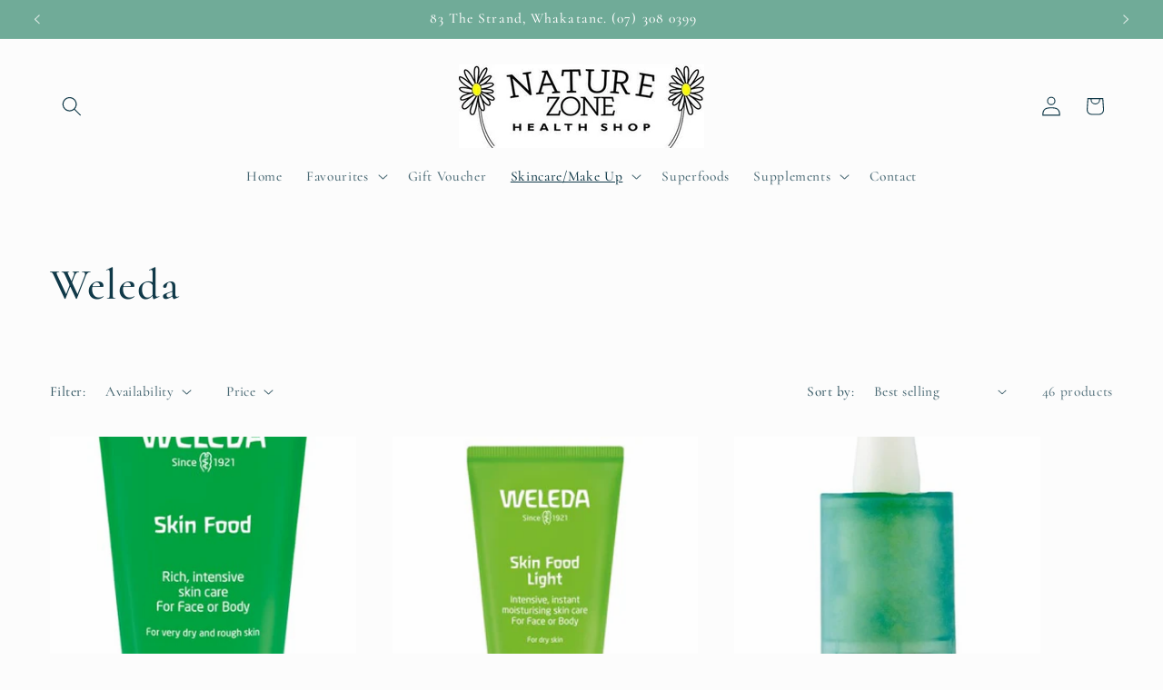

--- FILE ---
content_type: text/html; charset=utf-8
request_url: https://www.naturezonehealthshop.co.nz/collections/weleda
body_size: 26103
content:
<!doctype html>
<html class="js" lang="en">
  <head>
    <meta charset="utf-8">
    <meta http-equiv="X-UA-Compatible" content="IE=edge">
    <meta name="viewport" content="width=device-width,initial-scale=1">
    <meta name="theme-color" content="">
    <link rel="canonical" href="https://www.naturezonehealthshop.co.nz/collections/weleda"><link rel="icon" type="image/png" href="//www.naturezonehealthshop.co.nz/cdn/shop/files/naturezone_dda70417-9b60-4b5f-a8a2-af8826ba370b.jpg?crop=center&height=32&v=1739676961&width=32"><link rel="preconnect" href="https://fonts.shopifycdn.com" crossorigin><title>
      Weleda
 &ndash; naturezone</title>

    

    

<meta property="og:site_name" content="naturezone">
<meta property="og:url" content="https://www.naturezonehealthshop.co.nz/collections/weleda">
<meta property="og:title" content="Weleda">
<meta property="og:type" content="website">
<meta property="og:description" content="NATURAL HEALTH SHOP WHAKATANE
SUPPLEMENTS WHAKATANE"><meta name="twitter:card" content="summary_large_image">
<meta name="twitter:title" content="Weleda">
<meta name="twitter:description" content="NATURAL HEALTH SHOP WHAKATANE
SUPPLEMENTS WHAKATANE">


    <script src="//www.naturezonehealthshop.co.nz/cdn/shop/t/13/assets/constants.js?v=132983761750457495441739666486" defer="defer"></script>
    <script src="//www.naturezonehealthshop.co.nz/cdn/shop/t/13/assets/pubsub.js?v=158357773527763999511739666487" defer="defer"></script>
    <script src="//www.naturezonehealthshop.co.nz/cdn/shop/t/13/assets/global.js?v=152862011079830610291739666486" defer="defer"></script>
    <script src="//www.naturezonehealthshop.co.nz/cdn/shop/t/13/assets/details-disclosure.js?v=13653116266235556501739666486" defer="defer"></script>
    <script src="//www.naturezonehealthshop.co.nz/cdn/shop/t/13/assets/details-modal.js?v=25581673532751508451739666486" defer="defer"></script>
    <script src="//www.naturezonehealthshop.co.nz/cdn/shop/t/13/assets/search-form.js?v=133129549252120666541739666487" defer="defer"></script><script src="//www.naturezonehealthshop.co.nz/cdn/shop/t/13/assets/animations.js?v=88693664871331136111739666485" defer="defer"></script><script>window.performance && window.performance.mark && window.performance.mark('shopify.content_for_header.start');</script><meta id="shopify-digital-wallet" name="shopify-digital-wallet" content="/56513560620/digital_wallets/dialog">
<link rel="alternate" type="application/atom+xml" title="Feed" href="/collections/weleda.atom" />
<link rel="next" href="/collections/weleda?page=2">
<link rel="alternate" type="application/json+oembed" href="https://www.naturezonehealthshop.co.nz/collections/weleda.oembed">
<script async="async" src="/checkouts/internal/preloads.js?locale=en-NZ"></script>
<script id="shopify-features" type="application/json">{"accessToken":"e6cdd40144de153c6a97d66b8c1080e4","betas":["rich-media-storefront-analytics"],"domain":"www.naturezonehealthshop.co.nz","predictiveSearch":true,"shopId":56513560620,"locale":"en"}</script>
<script>var Shopify = Shopify || {};
Shopify.shop = "naturezonehealthshop.myshopify.com";
Shopify.locale = "en";
Shopify.currency = {"active":"NZD","rate":"1.0"};
Shopify.country = "NZ";
Shopify.theme = {"name":"Studio","id":138651828268,"schema_name":"Studio","schema_version":"15.2.0","theme_store_id":1431,"role":"main"};
Shopify.theme.handle = "null";
Shopify.theme.style = {"id":null,"handle":null};
Shopify.cdnHost = "www.naturezonehealthshop.co.nz/cdn";
Shopify.routes = Shopify.routes || {};
Shopify.routes.root = "/";</script>
<script type="module">!function(o){(o.Shopify=o.Shopify||{}).modules=!0}(window);</script>
<script>!function(o){function n(){var o=[];function n(){o.push(Array.prototype.slice.apply(arguments))}return n.q=o,n}var t=o.Shopify=o.Shopify||{};t.loadFeatures=n(),t.autoloadFeatures=n()}(window);</script>
<script id="shop-js-analytics" type="application/json">{"pageType":"collection"}</script>
<script defer="defer" async type="module" src="//www.naturezonehealthshop.co.nz/cdn/shopifycloud/shop-js/modules/v2/client.init-shop-cart-sync_CG-L-Qzi.en.esm.js"></script>
<script defer="defer" async type="module" src="//www.naturezonehealthshop.co.nz/cdn/shopifycloud/shop-js/modules/v2/chunk.common_B8yXDTDb.esm.js"></script>
<script type="module">
  await import("//www.naturezonehealthshop.co.nz/cdn/shopifycloud/shop-js/modules/v2/client.init-shop-cart-sync_CG-L-Qzi.en.esm.js");
await import("//www.naturezonehealthshop.co.nz/cdn/shopifycloud/shop-js/modules/v2/chunk.common_B8yXDTDb.esm.js");

  window.Shopify.SignInWithShop?.initShopCartSync?.({"fedCMEnabled":true,"windoidEnabled":true});

</script>
<script id="__st">var __st={"a":56513560620,"offset":46800,"reqid":"2b694511-ece8-443d-ad1b-65e251359022-1767993775","pageurl":"www.naturezonehealthshop.co.nz\/collections\/weleda","u":"9e214680fa31","p":"collection","rtyp":"collection","rid":279298703404};</script>
<script>window.ShopifyPaypalV4VisibilityTracking = true;</script>
<script id="captcha-bootstrap">!function(){'use strict';const t='contact',e='account',n='new_comment',o=[[t,t],['blogs',n],['comments',n],[t,'customer']],c=[[e,'customer_login'],[e,'guest_login'],[e,'recover_customer_password'],[e,'create_customer']],r=t=>t.map((([t,e])=>`form[action*='/${t}']:not([data-nocaptcha='true']) input[name='form_type'][value='${e}']`)).join(','),a=t=>()=>t?[...document.querySelectorAll(t)].map((t=>t.form)):[];function s(){const t=[...o],e=r(t);return a(e)}const i='password',u='form_key',d=['recaptcha-v3-token','g-recaptcha-response','h-captcha-response',i],f=()=>{try{return window.sessionStorage}catch{return}},m='__shopify_v',_=t=>t.elements[u];function p(t,e,n=!1){try{const o=window.sessionStorage,c=JSON.parse(o.getItem(e)),{data:r}=function(t){const{data:e,action:n}=t;return t[m]||n?{data:e,action:n}:{data:t,action:n}}(c);for(const[e,n]of Object.entries(r))t.elements[e]&&(t.elements[e].value=n);n&&o.removeItem(e)}catch(o){console.error('form repopulation failed',{error:o})}}const l='form_type',E='cptcha';function T(t){t.dataset[E]=!0}const w=window,h=w.document,L='Shopify',v='ce_forms',y='captcha';let A=!1;((t,e)=>{const n=(g='f06e6c50-85a8-45c8-87d0-21a2b65856fe',I='https://cdn.shopify.com/shopifycloud/storefront-forms-hcaptcha/ce_storefront_forms_captcha_hcaptcha.v1.5.2.iife.js',D={infoText:'Protected by hCaptcha',privacyText:'Privacy',termsText:'Terms'},(t,e,n)=>{const o=w[L][v],c=o.bindForm;if(c)return c(t,g,e,D).then(n);var r;o.q.push([[t,g,e,D],n]),r=I,A||(h.body.append(Object.assign(h.createElement('script'),{id:'captcha-provider',async:!0,src:r})),A=!0)});var g,I,D;w[L]=w[L]||{},w[L][v]=w[L][v]||{},w[L][v].q=[],w[L][y]=w[L][y]||{},w[L][y].protect=function(t,e){n(t,void 0,e),T(t)},Object.freeze(w[L][y]),function(t,e,n,w,h,L){const[v,y,A,g]=function(t,e,n){const i=e?o:[],u=t?c:[],d=[...i,...u],f=r(d),m=r(i),_=r(d.filter((([t,e])=>n.includes(e))));return[a(f),a(m),a(_),s()]}(w,h,L),I=t=>{const e=t.target;return e instanceof HTMLFormElement?e:e&&e.form},D=t=>v().includes(t);t.addEventListener('submit',(t=>{const e=I(t);if(!e)return;const n=D(e)&&!e.dataset.hcaptchaBound&&!e.dataset.recaptchaBound,o=_(e),c=g().includes(e)&&(!o||!o.value);(n||c)&&t.preventDefault(),c&&!n&&(function(t){try{if(!f())return;!function(t){const e=f();if(!e)return;const n=_(t);if(!n)return;const o=n.value;o&&e.removeItem(o)}(t);const e=Array.from(Array(32),(()=>Math.random().toString(36)[2])).join('');!function(t,e){_(t)||t.append(Object.assign(document.createElement('input'),{type:'hidden',name:u})),t.elements[u].value=e}(t,e),function(t,e){const n=f();if(!n)return;const o=[...t.querySelectorAll(`input[type='${i}']`)].map((({name:t})=>t)),c=[...d,...o],r={};for(const[a,s]of new FormData(t).entries())c.includes(a)||(r[a]=s);n.setItem(e,JSON.stringify({[m]:1,action:t.action,data:r}))}(t,e)}catch(e){console.error('failed to persist form',e)}}(e),e.submit())}));const S=(t,e)=>{t&&!t.dataset[E]&&(n(t,e.some((e=>e===t))),T(t))};for(const o of['focusin','change'])t.addEventListener(o,(t=>{const e=I(t);D(e)&&S(e,y())}));const B=e.get('form_key'),M=e.get(l),P=B&&M;t.addEventListener('DOMContentLoaded',(()=>{const t=y();if(P)for(const e of t)e.elements[l].value===M&&p(e,B);[...new Set([...A(),...v().filter((t=>'true'===t.dataset.shopifyCaptcha))])].forEach((e=>S(e,t)))}))}(h,new URLSearchParams(w.location.search),n,t,e,['guest_login'])})(!0,!0)}();</script>
<script integrity="sha256-4kQ18oKyAcykRKYeNunJcIwy7WH5gtpwJnB7kiuLZ1E=" data-source-attribution="shopify.loadfeatures" defer="defer" src="//www.naturezonehealthshop.co.nz/cdn/shopifycloud/storefront/assets/storefront/load_feature-a0a9edcb.js" crossorigin="anonymous"></script>
<script data-source-attribution="shopify.dynamic_checkout.dynamic.init">var Shopify=Shopify||{};Shopify.PaymentButton=Shopify.PaymentButton||{isStorefrontPortableWallets:!0,init:function(){window.Shopify.PaymentButton.init=function(){};var t=document.createElement("script");t.src="https://www.naturezonehealthshop.co.nz/cdn/shopifycloud/portable-wallets/latest/portable-wallets.en.js",t.type="module",document.head.appendChild(t)}};
</script>
<script data-source-attribution="shopify.dynamic_checkout.buyer_consent">
  function portableWalletsHideBuyerConsent(e){var t=document.getElementById("shopify-buyer-consent"),n=document.getElementById("shopify-subscription-policy-button");t&&n&&(t.classList.add("hidden"),t.setAttribute("aria-hidden","true"),n.removeEventListener("click",e))}function portableWalletsShowBuyerConsent(e){var t=document.getElementById("shopify-buyer-consent"),n=document.getElementById("shopify-subscription-policy-button");t&&n&&(t.classList.remove("hidden"),t.removeAttribute("aria-hidden"),n.addEventListener("click",e))}window.Shopify?.PaymentButton&&(window.Shopify.PaymentButton.hideBuyerConsent=portableWalletsHideBuyerConsent,window.Shopify.PaymentButton.showBuyerConsent=portableWalletsShowBuyerConsent);
</script>
<script data-source-attribution="shopify.dynamic_checkout.cart.bootstrap">document.addEventListener("DOMContentLoaded",(function(){function t(){return document.querySelector("shopify-accelerated-checkout-cart, shopify-accelerated-checkout")}if(t())Shopify.PaymentButton.init();else{new MutationObserver((function(e,n){t()&&(Shopify.PaymentButton.init(),n.disconnect())})).observe(document.body,{childList:!0,subtree:!0})}}));
</script>
<script id="sections-script" data-sections="header" defer="defer" src="//www.naturezonehealthshop.co.nz/cdn/shop/t/13/compiled_assets/scripts.js?484"></script>
<script>window.performance && window.performance.mark && window.performance.mark('shopify.content_for_header.end');</script>


    <style data-shopify>
      @font-face {
  font-family: Cormorant;
  font-weight: 500;
  font-style: normal;
  font-display: swap;
  src: url("//www.naturezonehealthshop.co.nz/cdn/fonts/cormorant/cormorant_n5.897f6a30ce53863d490505c0132c13f3a2107ba7.woff2") format("woff2"),
       url("//www.naturezonehealthshop.co.nz/cdn/fonts/cormorant/cormorant_n5.2886c5c58d0eba0663ec9f724d5eb310c99287bf.woff") format("woff");
}

      @font-face {
  font-family: Cormorant;
  font-weight: 700;
  font-style: normal;
  font-display: swap;
  src: url("//www.naturezonehealthshop.co.nz/cdn/fonts/cormorant/cormorant_n7.c51184f59f7d2caf4999bcef8df2fc4fc4444aec.woff2") format("woff2"),
       url("//www.naturezonehealthshop.co.nz/cdn/fonts/cormorant/cormorant_n7.c9ca63ec9e4d37ba28b9518c6b06672c0f43cd49.woff") format("woff");
}

      @font-face {
  font-family: Cormorant;
  font-weight: 500;
  font-style: italic;
  font-display: swap;
  src: url("//www.naturezonehealthshop.co.nz/cdn/fonts/cormorant/cormorant_i5.5f44803b5f0edb410d154f596e709a324a72bde3.woff2") format("woff2"),
       url("//www.naturezonehealthshop.co.nz/cdn/fonts/cormorant/cormorant_i5.a529d8c487f1e4d284473cc4a5502e52c8de247f.woff") format("woff");
}

      @font-face {
  font-family: Cormorant;
  font-weight: 700;
  font-style: italic;
  font-display: swap;
  src: url("//www.naturezonehealthshop.co.nz/cdn/fonts/cormorant/cormorant_i7.fa6e55789218717259c80e332e32b03d0c0e36e1.woff2") format("woff2"),
       url("//www.naturezonehealthshop.co.nz/cdn/fonts/cormorant/cormorant_i7.b5766b6262212587af58cec3328f4ffbc7c29531.woff") format("woff");
}

      @font-face {
  font-family: Cormorant;
  font-weight: 500;
  font-style: normal;
  font-display: swap;
  src: url("//www.naturezonehealthshop.co.nz/cdn/fonts/cormorant/cormorant_n5.897f6a30ce53863d490505c0132c13f3a2107ba7.woff2") format("woff2"),
       url("//www.naturezonehealthshop.co.nz/cdn/fonts/cormorant/cormorant_n5.2886c5c58d0eba0663ec9f724d5eb310c99287bf.woff") format("woff");
}


      
        :root,
        .color-scheme-1 {
          --color-background: 252,252,252;
        
          --gradient-background: #fcfcfc;
        

        

        --color-foreground: 16,57,72;
        --color-background-contrast: 188,188,188;
        --color-shadow: 16,57,72;
        --color-button: 16,57,72;
        --color-button-text: 252,252,252;
        --color-secondary-button: 252,252,252;
        --color-secondary-button-text: 5,44,70;
        --color-link: 5,44,70;
        --color-badge-foreground: 16,57,72;
        --color-badge-background: 252,252,252;
        --color-badge-border: 16,57,72;
        --payment-terms-background-color: rgb(252 252 252);
      }
      
        
        .color-scheme-2 {
          --color-background: 235,236,237;
        
          --gradient-background: #ebeced;
        

        

        --color-foreground: 16,57,72;
        --color-background-contrast: 168,172,177;
        --color-shadow: 16,57,72;
        --color-button: 16,57,72;
        --color-button-text: 235,236,237;
        --color-secondary-button: 235,236,237;
        --color-secondary-button-text: 16,57,72;
        --color-link: 16,57,72;
        --color-badge-foreground: 16,57,72;
        --color-badge-background: 235,236,237;
        --color-badge-border: 16,57,72;
        --payment-terms-background-color: rgb(235 236 237);
      }
      
        
        .color-scheme-3 {
          --color-background: 112,171,152;
        
          --gradient-background: #70ab98;
        

        

        --color-foreground: 252,252,252;
        --color-background-contrast: 58,98,85;
        --color-shadow: 16,57,72;
        --color-button: 252,252,252;
        --color-button-text: 16,57,72;
        --color-secondary-button: 112,171,152;
        --color-secondary-button-text: 252,252,252;
        --color-link: 252,252,252;
        --color-badge-foreground: 252,252,252;
        --color-badge-background: 112,171,152;
        --color-badge-border: 252,252,252;
        --payment-terms-background-color: rgb(112 171 152);
      }
      
        
        .color-scheme-4 {
          --color-background: 188,86,49;
        
          --gradient-background: #bc5631;
        

        

        --color-foreground: 252,252,252;
        --color-background-contrast: 87,40,23;
        --color-shadow: 16,57,72;
        --color-button: 252,252,252;
        --color-button-text: 188,86,49;
        --color-secondary-button: 188,86,49;
        --color-secondary-button-text: 252,252,252;
        --color-link: 252,252,252;
        --color-badge-foreground: 252,252,252;
        --color-badge-background: 188,86,49;
        --color-badge-border: 252,252,252;
        --payment-terms-background-color: rgb(188 86 49);
      }
      
        
        .color-scheme-5 {
          --color-background: 24,86,108;
        
          --gradient-background: #18566c;
        

        

        --color-foreground: 252,252,252;
        --color-background-contrast: 1,3,4;
        --color-shadow: 16,57,72;
        --color-button: 252,252,252;
        --color-button-text: 24,86,108;
        --color-secondary-button: 24,86,108;
        --color-secondary-button-text: 252,252,252;
        --color-link: 252,252,252;
        --color-badge-foreground: 252,252,252;
        --color-badge-background: 24,86,108;
        --color-badge-border: 252,252,252;
        --payment-terms-background-color: rgb(24 86 108);
      }
      

      body, .color-scheme-1, .color-scheme-2, .color-scheme-3, .color-scheme-4, .color-scheme-5 {
        color: rgba(var(--color-foreground), 0.75);
        background-color: rgb(var(--color-background));
      }

      :root {
        --font-body-family: Cormorant, serif;
        --font-body-style: normal;
        --font-body-weight: 500;
        --font-body-weight-bold: 800;

        --font-heading-family: Cormorant, serif;
        --font-heading-style: normal;
        --font-heading-weight: 500;

        --font-body-scale: 1.1;
        --font-heading-scale: 1.0909090909090908;

        --media-padding: px;
        --media-border-opacity: 0.1;
        --media-border-width: 0px;
        --media-radius: 0px;
        --media-shadow-opacity: 0.0;
        --media-shadow-horizontal-offset: 0px;
        --media-shadow-vertical-offset: 4px;
        --media-shadow-blur-radius: 5px;
        --media-shadow-visible: 0;

        --page-width: 120rem;
        --page-width-margin: 0rem;

        --product-card-image-padding: 0.0rem;
        --product-card-corner-radius: 0.0rem;
        --product-card-text-alignment: center;
        --product-card-border-width: 0.0rem;
        --product-card-border-opacity: 0.1;
        --product-card-shadow-opacity: 0.0;
        --product-card-shadow-visible: 0;
        --product-card-shadow-horizontal-offset: 0.0rem;
        --product-card-shadow-vertical-offset: 0.4rem;
        --product-card-shadow-blur-radius: 0.5rem;

        --collection-card-image-padding: 0.0rem;
        --collection-card-corner-radius: 0.0rem;
        --collection-card-text-alignment: center;
        --collection-card-border-width: 0.0rem;
        --collection-card-border-opacity: 0.1;
        --collection-card-shadow-opacity: 0.0;
        --collection-card-shadow-visible: 0;
        --collection-card-shadow-horizontal-offset: 0.0rem;
        --collection-card-shadow-vertical-offset: 0.4rem;
        --collection-card-shadow-blur-radius: 0.5rem;

        --blog-card-image-padding: 0.0rem;
        --blog-card-corner-radius: 0.0rem;
        --blog-card-text-alignment: center;
        --blog-card-border-width: 0.0rem;
        --blog-card-border-opacity: 0.1;
        --blog-card-shadow-opacity: 0.0;
        --blog-card-shadow-visible: 0;
        --blog-card-shadow-horizontal-offset: 0.0rem;
        --blog-card-shadow-vertical-offset: 0.4rem;
        --blog-card-shadow-blur-radius: 0.5rem;

        --badge-corner-radius: 4.0rem;

        --popup-border-width: 0px;
        --popup-border-opacity: 0.1;
        --popup-corner-radius: 0px;
        --popup-shadow-opacity: 0.1;
        --popup-shadow-horizontal-offset: 6px;
        --popup-shadow-vertical-offset: 6px;
        --popup-shadow-blur-radius: 25px;

        --drawer-border-width: 1px;
        --drawer-border-opacity: 0.1;
        --drawer-shadow-opacity: 0.0;
        --drawer-shadow-horizontal-offset: 0px;
        --drawer-shadow-vertical-offset: 4px;
        --drawer-shadow-blur-radius: 5px;

        --spacing-sections-desktop: 0px;
        --spacing-sections-mobile: 0px;

        --grid-desktop-vertical-spacing: 40px;
        --grid-desktop-horizontal-spacing: 40px;
        --grid-mobile-vertical-spacing: 20px;
        --grid-mobile-horizontal-spacing: 20px;

        --text-boxes-border-opacity: 0.1;
        --text-boxes-border-width: 0px;
        --text-boxes-radius: 0px;
        --text-boxes-shadow-opacity: 0.0;
        --text-boxes-shadow-visible: 0;
        --text-boxes-shadow-horizontal-offset: 0px;
        --text-boxes-shadow-vertical-offset: 4px;
        --text-boxes-shadow-blur-radius: 5px;

        --buttons-radius: 40px;
        --buttons-radius-outset: 41px;
        --buttons-border-width: 1px;
        --buttons-border-opacity: 1.0;
        --buttons-shadow-opacity: 0.1;
        --buttons-shadow-visible: 1;
        --buttons-shadow-horizontal-offset: 2px;
        --buttons-shadow-vertical-offset: 2px;
        --buttons-shadow-blur-radius: 5px;
        --buttons-border-offset: 0.3px;

        --inputs-radius: 2px;
        --inputs-border-width: 1px;
        --inputs-border-opacity: 0.15;
        --inputs-shadow-opacity: 0.05;
        --inputs-shadow-horizontal-offset: 2px;
        --inputs-margin-offset: 2px;
        --inputs-shadow-vertical-offset: 2px;
        --inputs-shadow-blur-radius: 5px;
        --inputs-radius-outset: 3px;

        --variant-pills-radius: 40px;
        --variant-pills-border-width: 1px;
        --variant-pills-border-opacity: 0.55;
        --variant-pills-shadow-opacity: 0.0;
        --variant-pills-shadow-horizontal-offset: 0px;
        --variant-pills-shadow-vertical-offset: 4px;
        --variant-pills-shadow-blur-radius: 5px;
      }

      *,
      *::before,
      *::after {
        box-sizing: inherit;
      }

      html {
        box-sizing: border-box;
        font-size: calc(var(--font-body-scale) * 62.5%);
        height: 100%;
      }

      body {
        display: grid;
        grid-template-rows: auto auto 1fr auto;
        grid-template-columns: 100%;
        min-height: 100%;
        margin: 0;
        font-size: 1.5rem;
        letter-spacing: 0.06rem;
        line-height: calc(1 + 0.8 / var(--font-body-scale));
        font-family: var(--font-body-family);
        font-style: var(--font-body-style);
        font-weight: var(--font-body-weight);
      }

      @media screen and (min-width: 750px) {
        body {
          font-size: 1.6rem;
        }
      }
    </style>

    <link href="//www.naturezonehealthshop.co.nz/cdn/shop/t/13/assets/base.css?v=159841507637079171801739666485" rel="stylesheet" type="text/css" media="all" />
    <link rel="stylesheet" href="//www.naturezonehealthshop.co.nz/cdn/shop/t/13/assets/component-cart-items.css?v=123238115697927560811739666485" media="print" onload="this.media='all'">
      <link rel="preload" as="font" href="//www.naturezonehealthshop.co.nz/cdn/fonts/cormorant/cormorant_n5.897f6a30ce53863d490505c0132c13f3a2107ba7.woff2" type="font/woff2" crossorigin>
      

      <link rel="preload" as="font" href="//www.naturezonehealthshop.co.nz/cdn/fonts/cormorant/cormorant_n5.897f6a30ce53863d490505c0132c13f3a2107ba7.woff2" type="font/woff2" crossorigin>
      
<link
        rel="stylesheet"
        href="//www.naturezonehealthshop.co.nz/cdn/shop/t/13/assets/component-predictive-search.css?v=118923337488134913561739666485"
        media="print"
        onload="this.media='all'"
      ><script>
      if (Shopify.designMode) {
        document.documentElement.classList.add('shopify-design-mode');
      }
    </script>
  <link href="https://monorail-edge.shopifysvc.com" rel="dns-prefetch">
<script>(function(){if ("sendBeacon" in navigator && "performance" in window) {try {var session_token_from_headers = performance.getEntriesByType('navigation')[0].serverTiming.find(x => x.name == '_s').description;} catch {var session_token_from_headers = undefined;}var session_cookie_matches = document.cookie.match(/_shopify_s=([^;]*)/);var session_token_from_cookie = session_cookie_matches && session_cookie_matches.length === 2 ? session_cookie_matches[1] : "";var session_token = session_token_from_headers || session_token_from_cookie || "";function handle_abandonment_event(e) {var entries = performance.getEntries().filter(function(entry) {return /monorail-edge.shopifysvc.com/.test(entry.name);});if (!window.abandonment_tracked && entries.length === 0) {window.abandonment_tracked = true;var currentMs = Date.now();var navigation_start = performance.timing.navigationStart;var payload = {shop_id: 56513560620,url: window.location.href,navigation_start,duration: currentMs - navigation_start,session_token,page_type: "collection"};window.navigator.sendBeacon("https://monorail-edge.shopifysvc.com/v1/produce", JSON.stringify({schema_id: "online_store_buyer_site_abandonment/1.1",payload: payload,metadata: {event_created_at_ms: currentMs,event_sent_at_ms: currentMs}}));}}window.addEventListener('pagehide', handle_abandonment_event);}}());</script>
<script id="web-pixels-manager-setup">(function e(e,d,r,n,o){if(void 0===o&&(o={}),!Boolean(null===(a=null===(i=window.Shopify)||void 0===i?void 0:i.analytics)||void 0===a?void 0:a.replayQueue)){var i,a;window.Shopify=window.Shopify||{};var t=window.Shopify;t.analytics=t.analytics||{};var s=t.analytics;s.replayQueue=[],s.publish=function(e,d,r){return s.replayQueue.push([e,d,r]),!0};try{self.performance.mark("wpm:start")}catch(e){}var l=function(){var e={modern:/Edge?\/(1{2}[4-9]|1[2-9]\d|[2-9]\d{2}|\d{4,})\.\d+(\.\d+|)|Firefox\/(1{2}[4-9]|1[2-9]\d|[2-9]\d{2}|\d{4,})\.\d+(\.\d+|)|Chrom(ium|e)\/(9{2}|\d{3,})\.\d+(\.\d+|)|(Maci|X1{2}).+ Version\/(15\.\d+|(1[6-9]|[2-9]\d|\d{3,})\.\d+)([,.]\d+|)( \(\w+\)|)( Mobile\/\w+|) Safari\/|Chrome.+OPR\/(9{2}|\d{3,})\.\d+\.\d+|(CPU[ +]OS|iPhone[ +]OS|CPU[ +]iPhone|CPU IPhone OS|CPU iPad OS)[ +]+(15[._]\d+|(1[6-9]|[2-9]\d|\d{3,})[._]\d+)([._]\d+|)|Android:?[ /-](13[3-9]|1[4-9]\d|[2-9]\d{2}|\d{4,})(\.\d+|)(\.\d+|)|Android.+Firefox\/(13[5-9]|1[4-9]\d|[2-9]\d{2}|\d{4,})\.\d+(\.\d+|)|Android.+Chrom(ium|e)\/(13[3-9]|1[4-9]\d|[2-9]\d{2}|\d{4,})\.\d+(\.\d+|)|SamsungBrowser\/([2-9]\d|\d{3,})\.\d+/,legacy:/Edge?\/(1[6-9]|[2-9]\d|\d{3,})\.\d+(\.\d+|)|Firefox\/(5[4-9]|[6-9]\d|\d{3,})\.\d+(\.\d+|)|Chrom(ium|e)\/(5[1-9]|[6-9]\d|\d{3,})\.\d+(\.\d+|)([\d.]+$|.*Safari\/(?![\d.]+ Edge\/[\d.]+$))|(Maci|X1{2}).+ Version\/(10\.\d+|(1[1-9]|[2-9]\d|\d{3,})\.\d+)([,.]\d+|)( \(\w+\)|)( Mobile\/\w+|) Safari\/|Chrome.+OPR\/(3[89]|[4-9]\d|\d{3,})\.\d+\.\d+|(CPU[ +]OS|iPhone[ +]OS|CPU[ +]iPhone|CPU IPhone OS|CPU iPad OS)[ +]+(10[._]\d+|(1[1-9]|[2-9]\d|\d{3,})[._]\d+)([._]\d+|)|Android:?[ /-](13[3-9]|1[4-9]\d|[2-9]\d{2}|\d{4,})(\.\d+|)(\.\d+|)|Mobile Safari.+OPR\/([89]\d|\d{3,})\.\d+\.\d+|Android.+Firefox\/(13[5-9]|1[4-9]\d|[2-9]\d{2}|\d{4,})\.\d+(\.\d+|)|Android.+Chrom(ium|e)\/(13[3-9]|1[4-9]\d|[2-9]\d{2}|\d{4,})\.\d+(\.\d+|)|Android.+(UC? ?Browser|UCWEB|U3)[ /]?(15\.([5-9]|\d{2,})|(1[6-9]|[2-9]\d|\d{3,})\.\d+)\.\d+|SamsungBrowser\/(5\.\d+|([6-9]|\d{2,})\.\d+)|Android.+MQ{2}Browser\/(14(\.(9|\d{2,})|)|(1[5-9]|[2-9]\d|\d{3,})(\.\d+|))(\.\d+|)|K[Aa][Ii]OS\/(3\.\d+|([4-9]|\d{2,})\.\d+)(\.\d+|)/},d=e.modern,r=e.legacy,n=navigator.userAgent;return n.match(d)?"modern":n.match(r)?"legacy":"unknown"}(),u="modern"===l?"modern":"legacy",c=(null!=n?n:{modern:"",legacy:""})[u],f=function(e){return[e.baseUrl,"/wpm","/b",e.hashVersion,"modern"===e.buildTarget?"m":"l",".js"].join("")}({baseUrl:d,hashVersion:r,buildTarget:u}),m=function(e){var d=e.version,r=e.bundleTarget,n=e.surface,o=e.pageUrl,i=e.monorailEndpoint;return{emit:function(e){var a=e.status,t=e.errorMsg,s=(new Date).getTime(),l=JSON.stringify({metadata:{event_sent_at_ms:s},events:[{schema_id:"web_pixels_manager_load/3.1",payload:{version:d,bundle_target:r,page_url:o,status:a,surface:n,error_msg:t},metadata:{event_created_at_ms:s}}]});if(!i)return console&&console.warn&&console.warn("[Web Pixels Manager] No Monorail endpoint provided, skipping logging."),!1;try{return self.navigator.sendBeacon.bind(self.navigator)(i,l)}catch(e){}var u=new XMLHttpRequest;try{return u.open("POST",i,!0),u.setRequestHeader("Content-Type","text/plain"),u.send(l),!0}catch(e){return console&&console.warn&&console.warn("[Web Pixels Manager] Got an unhandled error while logging to Monorail."),!1}}}}({version:r,bundleTarget:l,surface:e.surface,pageUrl:self.location.href,monorailEndpoint:e.monorailEndpoint});try{o.browserTarget=l,function(e){var d=e.src,r=e.async,n=void 0===r||r,o=e.onload,i=e.onerror,a=e.sri,t=e.scriptDataAttributes,s=void 0===t?{}:t,l=document.createElement("script"),u=document.querySelector("head"),c=document.querySelector("body");if(l.async=n,l.src=d,a&&(l.integrity=a,l.crossOrigin="anonymous"),s)for(var f in s)if(Object.prototype.hasOwnProperty.call(s,f))try{l.dataset[f]=s[f]}catch(e){}if(o&&l.addEventListener("load",o),i&&l.addEventListener("error",i),u)u.appendChild(l);else{if(!c)throw new Error("Did not find a head or body element to append the script");c.appendChild(l)}}({src:f,async:!0,onload:function(){if(!function(){var e,d;return Boolean(null===(d=null===(e=window.Shopify)||void 0===e?void 0:e.analytics)||void 0===d?void 0:d.initialized)}()){var d=window.webPixelsManager.init(e)||void 0;if(d){var r=window.Shopify.analytics;r.replayQueue.forEach((function(e){var r=e[0],n=e[1],o=e[2];d.publishCustomEvent(r,n,o)})),r.replayQueue=[],r.publish=d.publishCustomEvent,r.visitor=d.visitor,r.initialized=!0}}},onerror:function(){return m.emit({status:"failed",errorMsg:"".concat(f," has failed to load")})},sri:function(e){var d=/^sha384-[A-Za-z0-9+/=]+$/;return"string"==typeof e&&d.test(e)}(c)?c:"",scriptDataAttributes:o}),m.emit({status:"loading"})}catch(e){m.emit({status:"failed",errorMsg:(null==e?void 0:e.message)||"Unknown error"})}}})({shopId: 56513560620,storefrontBaseUrl: "https://www.naturezonehealthshop.co.nz",extensionsBaseUrl: "https://extensions.shopifycdn.com/cdn/shopifycloud/web-pixels-manager",monorailEndpoint: "https://monorail-edge.shopifysvc.com/unstable/produce_batch",surface: "storefront-renderer",enabledBetaFlags: ["2dca8a86","a0d5f9d2"],webPixelsConfigList: [{"id":"shopify-app-pixel","configuration":"{}","eventPayloadVersion":"v1","runtimeContext":"STRICT","scriptVersion":"0450","apiClientId":"shopify-pixel","type":"APP","privacyPurposes":["ANALYTICS","MARKETING"]},{"id":"shopify-custom-pixel","eventPayloadVersion":"v1","runtimeContext":"LAX","scriptVersion":"0450","apiClientId":"shopify-pixel","type":"CUSTOM","privacyPurposes":["ANALYTICS","MARKETING"]}],isMerchantRequest: false,initData: {"shop":{"name":"naturezone","paymentSettings":{"currencyCode":"NZD"},"myshopifyDomain":"naturezonehealthshop.myshopify.com","countryCode":"NZ","storefrontUrl":"https:\/\/www.naturezonehealthshop.co.nz"},"customer":null,"cart":null,"checkout":null,"productVariants":[],"purchasingCompany":null},},"https://www.naturezonehealthshop.co.nz/cdn","7cecd0b6w90c54c6cpe92089d5m57a67346",{"modern":"","legacy":""},{"shopId":"56513560620","storefrontBaseUrl":"https:\/\/www.naturezonehealthshop.co.nz","extensionBaseUrl":"https:\/\/extensions.shopifycdn.com\/cdn\/shopifycloud\/web-pixels-manager","surface":"storefront-renderer","enabledBetaFlags":"[\"2dca8a86\", \"a0d5f9d2\"]","isMerchantRequest":"false","hashVersion":"7cecd0b6w90c54c6cpe92089d5m57a67346","publish":"custom","events":"[[\"page_viewed\",{}],[\"collection_viewed\",{\"collection\":{\"id\":\"279298703404\",\"title\":\"Weleda\",\"productVariants\":[{\"price\":{\"amount\":27.9,\"currencyCode\":\"NZD\"},\"product\":{\"title\":\"Weleda Skin Food\",\"vendor\":\"Weleda\",\"id\":\"6990624882732\",\"untranslatedTitle\":\"Weleda Skin Food\",\"url\":\"\/products\/wskinf75\",\"type\":\"Skincare\"},\"id\":\"40788365836332\",\"image\":{\"src\":\"\/\/www.naturezonehealthshop.co.nz\/cdn\/shop\/products\/8185cfa0c4551cf98290924b537a22120dee9e5e.jpg?v=1667349463\"},\"sku\":\"4001638098595\",\"title\":\"75ml\",\"untranslatedTitle\":\"75ml\"},{\"price\":{\"amount\":27.9,\"currencyCode\":\"NZD\"},\"product\":{\"title\":\"Weleda Skin Food Light\",\"vendor\":\"Weleda\",\"id\":\"6990624981036\",\"untranslatedTitle\":\"Weleda Skin Food Light\",\"url\":\"\/products\/weledaskinfoodlight75ml\",\"type\":\"Skincare\"},\"id\":\"40788365967404\",\"image\":{\"src\":\"\/\/www.naturezonehealthshop.co.nz\/cdn\/shop\/products\/eb7ccfce547f6478a065e948f69450708f074e90.jpg?v=1667349469\"},\"sku\":\"4001638501491\",\"title\":\"75ml\",\"untranslatedTitle\":\"75ml\"},{\"price\":{\"amount\":31.9,\"currencyCode\":\"NZD\"},\"product\":{\"title\":\"Weleda Euphrasia 3x Soothing Eyedrops 10ml\",\"vendor\":\"Weleda\",\"id\":\"6990623899692\",\"untranslatedTitle\":\"Weleda Euphrasia 3x Soothing Eyedrops 10ml\",\"url\":\"\/products\/wseye10\",\"type\":\"Supplement Only\"},\"id\":\"40788364263468\",\"image\":{\"src\":\"\/\/www.naturezonehealthshop.co.nz\/cdn\/shop\/products\/a1_bfdfa23d-ecf9-47be-ba59-f203e226a64c.jpg?v=1667351558\"},\"sku\":\"9416114059154\",\"title\":\"Default Title\",\"untranslatedTitle\":\"Default Title\"},{\"price\":{\"amount\":18.9,\"currencyCode\":\"NZD\"},\"product\":{\"title\":\"Weleda Roll On Men 50ml\",\"vendor\":\"Weleda\",\"id\":\"6797530234924\",\"untranslatedTitle\":\"Weleda Roll On Men 50ml\",\"url\":\"\/products\/weledarollonmen50ml\",\"type\":\"Deodorant\"},\"id\":\"40106620747820\",\"image\":{\"src\":\"\/\/www.naturezonehealthshop.co.nz\/cdn\/shop\/products\/a1_4ac1a969-09e8-46b5-9883-3bda33350dde.jpg?v=1646548736\"},\"sku\":\"4001638095228\",\"title\":\"Default Title\",\"untranslatedTitle\":\"Default Title\"},{\"price\":{\"amount\":18.9,\"currencyCode\":\"NZD\"},\"product\":{\"title\":\"Weleda Roll On Citrus 50ml\",\"vendor\":\"Weleda\",\"id\":\"6797529907244\",\"untranslatedTitle\":\"Weleda Roll On Citrus 50ml\",\"url\":\"\/products\/weledarolloncitrus50ml\",\"type\":\"Deodorant\"},\"id\":\"40106620420140\",\"image\":{\"src\":\"\/\/www.naturezonehealthshop.co.nz\/cdn\/shop\/products\/27610a6ed3fb5567793e5b67860b58feaa7ea2b7.jpg?v=1646518670\"},\"sku\":\"4001638095235\",\"title\":\"Default Title\",\"untranslatedTitle\":\"Default Title\"},{\"price\":{\"amount\":12.9,\"currencyCode\":\"NZD\"},\"product\":{\"title\":\"Weleda Everon Lip Balm\",\"vendor\":\"Weleda\",\"id\":\"6990624030764\",\"untranslatedTitle\":\"Weleda Everon Lip Balm\",\"url\":\"\/products\/welevlb\",\"type\":\"Counter\/Chocolate\"},\"id\":\"40788364394540\",\"image\":{\"src\":\"\/\/www.naturezonehealthshop.co.nz\/cdn\/shop\/products\/e7bc857af075a84df52306e457558d5b8108138c.jpg?v=1667349413\"},\"sku\":null,\"title\":\"Default Title\",\"untranslatedTitle\":\"Default Title\"},{\"price\":{\"amount\":22.9,\"currencyCode\":\"NZD\"},\"product\":{\"title\":\"Weleda Calendula Nappy Change Cream 75ml\",\"vendor\":\"Weleda\",\"id\":\"6990623572012\",\"untranslatedTitle\":\"Weleda Calendula Nappy Change Cream 75ml\",\"url\":\"\/products\/wbccalend\",\"type\":\"Skincare\"},\"id\":\"40788363542572\",\"image\":{\"src\":\"\/\/www.naturezonehealthshop.co.nz\/cdn\/shop\/products\/660e81586541c0590acadc6202fc59b4866d6ec1.jpg?v=1667349387\"},\"sku\":\"4001638098311\",\"title\":\"Default Title\",\"untranslatedTitle\":\"Default Title\"},{\"price\":{\"amount\":21.9,\"currencyCode\":\"NZD\"},\"product\":{\"title\":\"Weleda Calendula Shampoo Body Wash 200ml\",\"vendor\":\"Weleda\",\"id\":\"6990561378348\",\"untranslatedTitle\":\"Weleda Calendula Shampoo Body Wash 200ml\",\"url\":\"\/products\/wsbwash\",\"type\":\"Skincare\"},\"id\":\"40788156973100\",\"image\":{\"src\":\"\/\/www.naturezonehealthshop.co.nz\/cdn\/shop\/products\/a1_68ac6efb-e7c4-45d3-9ef4-afba61c22064.jpg?v=1667333744\"},\"sku\":\"4001638096515\",\"title\":\"Default Title\",\"untranslatedTitle\":\"Default Title\"},{\"price\":{\"amount\":31.9,\"currencyCode\":\"NZD\"},\"product\":{\"title\":\"Weleda Skin Food Body Butter 150ml\",\"vendor\":\"Weleda\",\"id\":\"6990624849964\",\"untranslatedTitle\":\"Weleda Skin Food Body Butter 150ml\",\"url\":\"\/products\/weledaskinfoodbodybutter150ml\",\"type\":\"Skincare\"},\"id\":\"40788365803564\",\"image\":{\"src\":\"\/\/www.naturezonehealthshop.co.nz\/cdn\/shop\/products\/217361a48ba17800ef16185db2cd2bfaaea5ba36.jpg?v=1667349461\"},\"sku\":\"4001638526708\",\"title\":\"Default Title\",\"untranslatedTitle\":\"Default Title\"},{\"price\":{\"amount\":28.9,\"currencyCode\":\"NZD\"},\"product\":{\"title\":\"Weleda Deodorant Wild Rose 100ml\",\"vendor\":\"Weleda\",\"id\":\"6797530759212\",\"untranslatedTitle\":\"Weleda Deodorant Wild Rose 100ml\",\"url\":\"\/products\/weledadeodorantwildrose100ml\",\"type\":\"Deodorant\"},\"id\":\"40106621763628\",\"image\":{\"src\":\"\/\/www.naturezonehealthshop.co.nz\/cdn\/shop\/products\/a1_ce32fe1d-f1f5-4a81-bcb6-300a2ec09c7a.jpg?v=1646548778\"},\"sku\":\"4001638088084\",\"title\":\"Default Title\",\"untranslatedTitle\":\"Default Title\"},{\"price\":{\"amount\":18.9,\"currencyCode\":\"NZD\"},\"product\":{\"title\":\"Weleda Roll On Pomegranate\",\"vendor\":\"Weleda\",\"id\":\"6797529350188\",\"untranslatedTitle\":\"Weleda Roll On Pomegranate\",\"url\":\"\/products\/weledadeodorantrollonpomegranate\",\"type\":\"Deodorant\"},\"id\":\"40106619043884\",\"image\":{\"src\":\"\/\/www.naturezonehealthshop.co.nz\/cdn\/shop\/products\/b7eef10f0bf9a763efeb10dd5ea1ddf090f023d0.jpg?v=1646518649\"},\"sku\":\"4001638500203\",\"title\":\"Default Title\",\"untranslatedTitle\":\"Default Title\"},{\"price\":{\"amount\":29.9,\"currencyCode\":\"NZD\"},\"product\":{\"title\":\"Weleda Hypercal Healing Cream 36ml\",\"vendor\":\"Weleda\",\"id\":\"6990624129068\",\"untranslatedTitle\":\"Weleda Hypercal Healing Cream 36ml\",\"url\":\"\/products\/whhc36\",\"type\":\"Supplement Only\"},\"id\":\"40788364558380\",\"image\":{\"src\":\"\/\/www.naturezonehealthshop.co.nz\/cdn\/shop\/products\/b645dff75663fc42fab988ca9993f61ff1595000.jpg?v=1667349419\"},\"sku\":\"9416114003119\",\"title\":\"Default Title\",\"untranslatedTitle\":\"Default Title\"}]}}]]"});</script><script>
  window.ShopifyAnalytics = window.ShopifyAnalytics || {};
  window.ShopifyAnalytics.meta = window.ShopifyAnalytics.meta || {};
  window.ShopifyAnalytics.meta.currency = 'NZD';
  var meta = {"products":[{"id":6990624882732,"gid":"gid:\/\/shopify\/Product\/6990624882732","vendor":"Weleda","type":"Skincare","handle":"wskinf75","variants":[{"id":40788365836332,"price":2790,"name":"Weleda Skin Food - 75ml","public_title":"75ml","sku":"4001638098595"},{"id":40788365869100,"price":1790,"name":"Weleda Skin Food - 30ml","public_title":"30ml","sku":"4001638098649"}],"remote":false},{"id":6990624981036,"gid":"gid:\/\/shopify\/Product\/6990624981036","vendor":"Weleda","type":"Skincare","handle":"weledaskinfoodlight75ml","variants":[{"id":40788365967404,"price":2790,"name":"Weleda Skin Food Light - 75ml","public_title":"75ml","sku":"4001638501491"},{"id":40788366000172,"price":1790,"name":"Weleda Skin Food Light - 30ml","public_title":"30ml","sku":"4001638501484"}],"remote":false},{"id":6990623899692,"gid":"gid:\/\/shopify\/Product\/6990623899692","vendor":"Weleda","type":"Supplement Only","handle":"wseye10","variants":[{"id":40788364263468,"price":3190,"name":"Weleda Euphrasia 3x Soothing Eyedrops 10ml","public_title":null,"sku":"9416114059154"}],"remote":false},{"id":6797530234924,"gid":"gid:\/\/shopify\/Product\/6797530234924","vendor":"Weleda","type":"Deodorant","handle":"weledarollonmen50ml","variants":[{"id":40106620747820,"price":1890,"name":"Weleda Roll On Men 50ml","public_title":null,"sku":"4001638095228"}],"remote":false},{"id":6797529907244,"gid":"gid:\/\/shopify\/Product\/6797529907244","vendor":"Weleda","type":"Deodorant","handle":"weledarolloncitrus50ml","variants":[{"id":40106620420140,"price":1890,"name":"Weleda Roll On Citrus 50ml","public_title":null,"sku":"4001638095235"}],"remote":false},{"id":6990624030764,"gid":"gid:\/\/shopify\/Product\/6990624030764","vendor":"Weleda","type":"Counter\/Chocolate","handle":"welevlb","variants":[{"id":40788364394540,"price":1290,"name":"Weleda Everon Lip Balm","public_title":null,"sku":null}],"remote":false},{"id":6990623572012,"gid":"gid:\/\/shopify\/Product\/6990623572012","vendor":"Weleda","type":"Skincare","handle":"wbccalend","variants":[{"id":40788363542572,"price":2290,"name":"Weleda Calendula Nappy Change Cream 75ml","public_title":null,"sku":"4001638098311"}],"remote":false},{"id":6990561378348,"gid":"gid:\/\/shopify\/Product\/6990561378348","vendor":"Weleda","type":"Skincare","handle":"wsbwash","variants":[{"id":40788156973100,"price":2190,"name":"Weleda Calendula Shampoo Body Wash 200ml","public_title":null,"sku":"4001638096515"}],"remote":false},{"id":6990624849964,"gid":"gid:\/\/shopify\/Product\/6990624849964","vendor":"Weleda","type":"Skincare","handle":"weledaskinfoodbodybutter150ml","variants":[{"id":40788365803564,"price":3190,"name":"Weleda Skin Food Body Butter 150ml","public_title":null,"sku":"4001638526708"}],"remote":false},{"id":6797530759212,"gid":"gid:\/\/shopify\/Product\/6797530759212","vendor":"Weleda","type":"Deodorant","handle":"weledadeodorantwildrose100ml","variants":[{"id":40106621763628,"price":2890,"name":"Weleda Deodorant Wild Rose 100ml","public_title":null,"sku":"4001638088084"}],"remote":false},{"id":6797529350188,"gid":"gid:\/\/shopify\/Product\/6797529350188","vendor":"Weleda","type":"Deodorant","handle":"weledadeodorantrollonpomegranate","variants":[{"id":40106619043884,"price":1890,"name":"Weleda Roll On Pomegranate","public_title":null,"sku":"4001638500203"}],"remote":false},{"id":6990624129068,"gid":"gid:\/\/shopify\/Product\/6990624129068","vendor":"Weleda","type":"Supplement Only","handle":"whhc36","variants":[{"id":40788364558380,"price":2990,"name":"Weleda Hypercal Healing Cream 36ml","public_title":null,"sku":"9416114003119"}],"remote":false}],"page":{"pageType":"collection","resourceType":"collection","resourceId":279298703404,"requestId":"2b694511-ece8-443d-ad1b-65e251359022-1767993775"}};
  for (var attr in meta) {
    window.ShopifyAnalytics.meta[attr] = meta[attr];
  }
</script>
<script class="analytics">
  (function () {
    var customDocumentWrite = function(content) {
      var jquery = null;

      if (window.jQuery) {
        jquery = window.jQuery;
      } else if (window.Checkout && window.Checkout.$) {
        jquery = window.Checkout.$;
      }

      if (jquery) {
        jquery('body').append(content);
      }
    };

    var hasLoggedConversion = function(token) {
      if (token) {
        return document.cookie.indexOf('loggedConversion=' + token) !== -1;
      }
      return false;
    }

    var setCookieIfConversion = function(token) {
      if (token) {
        var twoMonthsFromNow = new Date(Date.now());
        twoMonthsFromNow.setMonth(twoMonthsFromNow.getMonth() + 2);

        document.cookie = 'loggedConversion=' + token + '; expires=' + twoMonthsFromNow;
      }
    }

    var trekkie = window.ShopifyAnalytics.lib = window.trekkie = window.trekkie || [];
    if (trekkie.integrations) {
      return;
    }
    trekkie.methods = [
      'identify',
      'page',
      'ready',
      'track',
      'trackForm',
      'trackLink'
    ];
    trekkie.factory = function(method) {
      return function() {
        var args = Array.prototype.slice.call(arguments);
        args.unshift(method);
        trekkie.push(args);
        return trekkie;
      };
    };
    for (var i = 0; i < trekkie.methods.length; i++) {
      var key = trekkie.methods[i];
      trekkie[key] = trekkie.factory(key);
    }
    trekkie.load = function(config) {
      trekkie.config = config || {};
      trekkie.config.initialDocumentCookie = document.cookie;
      var first = document.getElementsByTagName('script')[0];
      var script = document.createElement('script');
      script.type = 'text/javascript';
      script.onerror = function(e) {
        var scriptFallback = document.createElement('script');
        scriptFallback.type = 'text/javascript';
        scriptFallback.onerror = function(error) {
                var Monorail = {
      produce: function produce(monorailDomain, schemaId, payload) {
        var currentMs = new Date().getTime();
        var event = {
          schema_id: schemaId,
          payload: payload,
          metadata: {
            event_created_at_ms: currentMs,
            event_sent_at_ms: currentMs
          }
        };
        return Monorail.sendRequest("https://" + monorailDomain + "/v1/produce", JSON.stringify(event));
      },
      sendRequest: function sendRequest(endpointUrl, payload) {
        // Try the sendBeacon API
        if (window && window.navigator && typeof window.navigator.sendBeacon === 'function' && typeof window.Blob === 'function' && !Monorail.isIos12()) {
          var blobData = new window.Blob([payload], {
            type: 'text/plain'
          });

          if (window.navigator.sendBeacon(endpointUrl, blobData)) {
            return true;
          } // sendBeacon was not successful

        } // XHR beacon

        var xhr = new XMLHttpRequest();

        try {
          xhr.open('POST', endpointUrl);
          xhr.setRequestHeader('Content-Type', 'text/plain');
          xhr.send(payload);
        } catch (e) {
          console.log(e);
        }

        return false;
      },
      isIos12: function isIos12() {
        return window.navigator.userAgent.lastIndexOf('iPhone; CPU iPhone OS 12_') !== -1 || window.navigator.userAgent.lastIndexOf('iPad; CPU OS 12_') !== -1;
      }
    };
    Monorail.produce('monorail-edge.shopifysvc.com',
      'trekkie_storefront_load_errors/1.1',
      {shop_id: 56513560620,
      theme_id: 138651828268,
      app_name: "storefront",
      context_url: window.location.href,
      source_url: "//www.naturezonehealthshop.co.nz/cdn/s/trekkie.storefront.05c509f133afcfb9f2a8aef7ef881fd109f9b92e.min.js"});

        };
        scriptFallback.async = true;
        scriptFallback.src = '//www.naturezonehealthshop.co.nz/cdn/s/trekkie.storefront.05c509f133afcfb9f2a8aef7ef881fd109f9b92e.min.js';
        first.parentNode.insertBefore(scriptFallback, first);
      };
      script.async = true;
      script.src = '//www.naturezonehealthshop.co.nz/cdn/s/trekkie.storefront.05c509f133afcfb9f2a8aef7ef881fd109f9b92e.min.js';
      first.parentNode.insertBefore(script, first);
    };
    trekkie.load(
      {"Trekkie":{"appName":"storefront","development":false,"defaultAttributes":{"shopId":56513560620,"isMerchantRequest":null,"themeId":138651828268,"themeCityHash":"11055162435040933834","contentLanguage":"en","currency":"NZD","eventMetadataId":"6ba27a48-6a74-4d16-91b1-85107f7306b5"},"isServerSideCookieWritingEnabled":true,"monorailRegion":"shop_domain","enabledBetaFlags":["65f19447"]},"Session Attribution":{},"S2S":{"facebookCapiEnabled":false,"source":"trekkie-storefront-renderer","apiClientId":580111}}
    );

    var loaded = false;
    trekkie.ready(function() {
      if (loaded) return;
      loaded = true;

      window.ShopifyAnalytics.lib = window.trekkie;

      var originalDocumentWrite = document.write;
      document.write = customDocumentWrite;
      try { window.ShopifyAnalytics.merchantGoogleAnalytics.call(this); } catch(error) {};
      document.write = originalDocumentWrite;

      window.ShopifyAnalytics.lib.page(null,{"pageType":"collection","resourceType":"collection","resourceId":279298703404,"requestId":"2b694511-ece8-443d-ad1b-65e251359022-1767993775","shopifyEmitted":true});

      var match = window.location.pathname.match(/checkouts\/(.+)\/(thank_you|post_purchase)/)
      var token = match? match[1]: undefined;
      if (!hasLoggedConversion(token)) {
        setCookieIfConversion(token);
        window.ShopifyAnalytics.lib.track("Viewed Product Category",{"currency":"NZD","category":"Collection: weleda","collectionName":"weleda","collectionId":279298703404,"nonInteraction":true},undefined,undefined,{"shopifyEmitted":true});
      }
    });


        var eventsListenerScript = document.createElement('script');
        eventsListenerScript.async = true;
        eventsListenerScript.src = "//www.naturezonehealthshop.co.nz/cdn/shopifycloud/storefront/assets/shop_events_listener-3da45d37.js";
        document.getElementsByTagName('head')[0].appendChild(eventsListenerScript);

})();</script>
<script
  defer
  src="https://www.naturezonehealthshop.co.nz/cdn/shopifycloud/perf-kit/shopify-perf-kit-3.0.3.min.js"
  data-application="storefront-renderer"
  data-shop-id="56513560620"
  data-render-region="gcp-us-central1"
  data-page-type="collection"
  data-theme-instance-id="138651828268"
  data-theme-name="Studio"
  data-theme-version="15.2.0"
  data-monorail-region="shop_domain"
  data-resource-timing-sampling-rate="10"
  data-shs="true"
  data-shs-beacon="true"
  data-shs-export-with-fetch="true"
  data-shs-logs-sample-rate="1"
  data-shs-beacon-endpoint="https://www.naturezonehealthshop.co.nz/api/collect"
></script>
</head>

  <body class="gradient">
    <a class="skip-to-content-link button visually-hidden" href="#MainContent">
      Skip to content
    </a><!-- BEGIN sections: header-group -->
<div id="shopify-section-sections--17623003168812__announcement-bar" class="shopify-section shopify-section-group-header-group announcement-bar-section"><link href="//www.naturezonehealthshop.co.nz/cdn/shop/t/13/assets/component-slideshow.css?v=17933591812325749411739666486" rel="stylesheet" type="text/css" media="all" />
<link href="//www.naturezonehealthshop.co.nz/cdn/shop/t/13/assets/component-slider.css?v=14039311878856620671739666486" rel="stylesheet" type="text/css" media="all" />


<div
  class="utility-bar color-scheme-3 gradient utility-bar--bottom-border"
  
>
  <div class="page-width utility-bar__grid"><slideshow-component
        class="announcement-bar"
        role="region"
        aria-roledescription="Carousel"
        aria-label="Announcement bar"
      >
        <div class="announcement-bar-slider slider-buttons">
          <button
            type="button"
            class="slider-button slider-button--prev"
            name="previous"
            aria-label="Previous announcement"
            aria-controls="Slider-sections--17623003168812__announcement-bar"
          >
            <span class="svg-wrapper"><svg class="icon icon-caret" viewBox="0 0 10 6"><path fill="currentColor" fill-rule="evenodd" d="M9.354.646a.5.5 0 0 0-.708 0L5 4.293 1.354.646a.5.5 0 0 0-.708.708l4 4a.5.5 0 0 0 .708 0l4-4a.5.5 0 0 0 0-.708" clip-rule="evenodd"/></svg>
</span>
          </button>
          <div
            class="grid grid--1-col slider slider--everywhere"
            id="Slider-sections--17623003168812__announcement-bar"
            aria-live="polite"
            aria-atomic="true"
            data-autoplay="false"
            data-speed="5"
          ><div
                class="slideshow__slide slider__slide grid__item grid--1-col"
                id="Slide-sections--17623003168812__announcement-bar-1"
                
                role="group"
                aria-roledescription="Announcement"
                aria-label="1 of 2"
                tabindex="-1"
              >
                <div
                  class="announcement-bar__announcement"
                  role="region"
                  aria-label="Announcement"
                  
                ><p class="announcement-bar__message h5">
                      <span>83 The Strand, Whakatane. (07) 308 0399</span></p></div>
              </div><div
                class="slideshow__slide slider__slide grid__item grid--1-col"
                id="Slide-sections--17623003168812__announcement-bar-2"
                
                role="group"
                aria-roledescription="Announcement"
                aria-label="2 of 2"
                tabindex="-1"
              >
                <div
                  class="announcement-bar__announcement"
                  role="region"
                  aria-label="Announcement"
                  
                ><p class="announcement-bar__message h5">
                      <span>NATURE ZONE HEALTH SHOP. 83 The Strand. Whakatane. (07) 308 0399.</span></p></div>
              </div></div>
          <button
            type="button"
            class="slider-button slider-button--next"
            name="next"
            aria-label="Next announcement"
            aria-controls="Slider-sections--17623003168812__announcement-bar"
          >
            <span class="svg-wrapper"><svg class="icon icon-caret" viewBox="0 0 10 6"><path fill="currentColor" fill-rule="evenodd" d="M9.354.646a.5.5 0 0 0-.708 0L5 4.293 1.354.646a.5.5 0 0 0-.708.708l4 4a.5.5 0 0 0 .708 0l4-4a.5.5 0 0 0 0-.708" clip-rule="evenodd"/></svg>
</span>
          </button>
        </div>
      </slideshow-component><div class="localization-wrapper">
</div>
  </div>
</div>


</div><div id="shopify-section-sections--17623003168812__header" class="shopify-section shopify-section-group-header-group section-header"><link rel="stylesheet" href="//www.naturezonehealthshop.co.nz/cdn/shop/t/13/assets/component-list-menu.css?v=151968516119678728991739666485" media="print" onload="this.media='all'">
<link rel="stylesheet" href="//www.naturezonehealthshop.co.nz/cdn/shop/t/13/assets/component-search.css?v=165164710990765432851739666486" media="print" onload="this.media='all'">
<link rel="stylesheet" href="//www.naturezonehealthshop.co.nz/cdn/shop/t/13/assets/component-menu-drawer.css?v=147478906057189667651739666485" media="print" onload="this.media='all'">
<link rel="stylesheet" href="//www.naturezonehealthshop.co.nz/cdn/shop/t/13/assets/component-cart-notification.css?v=54116361853792938221739666485" media="print" onload="this.media='all'"><link rel="stylesheet" href="//www.naturezonehealthshop.co.nz/cdn/shop/t/13/assets/component-price.css?v=70172745017360139101739666485" media="print" onload="this.media='all'"><style>
  header-drawer {
    justify-self: start;
    margin-left: -1.2rem;
  }@media screen and (min-width: 990px) {
      header-drawer {
        display: none;
      }
    }.menu-drawer-container {
    display: flex;
  }

  .list-menu {
    list-style: none;
    padding: 0;
    margin: 0;
  }

  .list-menu--inline {
    display: inline-flex;
    flex-wrap: wrap;
  }

  summary.list-menu__item {
    padding-right: 2.7rem;
  }

  .list-menu__item {
    display: flex;
    align-items: center;
    line-height: calc(1 + 0.3 / var(--font-body-scale));
  }

  .list-menu__item--link {
    text-decoration: none;
    padding-bottom: 1rem;
    padding-top: 1rem;
    line-height: calc(1 + 0.8 / var(--font-body-scale));
  }

  @media screen and (min-width: 750px) {
    .list-menu__item--link {
      padding-bottom: 0.5rem;
      padding-top: 0.5rem;
    }
  }
</style><style data-shopify>.header {
    padding: 10px 3rem 10px 3rem;
  }

  .section-header {
    position: sticky; /* This is for fixing a Safari z-index issue. PR #2147 */
    margin-bottom: 15px;
  }

  @media screen and (min-width: 750px) {
    .section-header {
      margin-bottom: 20px;
    }
  }

  @media screen and (min-width: 990px) {
    .header {
      padding-top: 20px;
      padding-bottom: 20px;
    }
  }</style><script src="//www.naturezonehealthshop.co.nz/cdn/shop/t/13/assets/cart-notification.js?v=133508293167896966491739666485" defer="defer"></script><sticky-header data-sticky-type="on-scroll-up" class="header-wrapper color-scheme-1 gradient"><header class="header header--top-center header--mobile-center page-width header--has-menu header--has-account">

<header-drawer data-breakpoint="tablet">
  <details id="Details-menu-drawer-container" class="menu-drawer-container">
    <summary
      class="header__icon header__icon--menu header__icon--summary link focus-inset"
      aria-label="Menu"
    >
      <span><svg xmlns="http://www.w3.org/2000/svg" fill="none" class="icon icon-hamburger" viewBox="0 0 18 16"><path fill="currentColor" d="M1 .5a.5.5 0 1 0 0 1h15.71a.5.5 0 0 0 0-1zM.5 8a.5.5 0 0 1 .5-.5h15.71a.5.5 0 0 1 0 1H1A.5.5 0 0 1 .5 8m0 7a.5.5 0 0 1 .5-.5h15.71a.5.5 0 0 1 0 1H1a.5.5 0 0 1-.5-.5"/></svg>
<svg xmlns="http://www.w3.org/2000/svg" fill="none" class="icon icon-close" viewBox="0 0 18 17"><path fill="currentColor" d="M.865 15.978a.5.5 0 0 0 .707.707l7.433-7.431 7.579 7.282a.501.501 0 0 0 .846-.37.5.5 0 0 0-.153-.351L9.712 8.546l7.417-7.416a.5.5 0 1 0-.707-.708L8.991 7.853 1.413.573a.5.5 0 1 0-.693.72l7.563 7.268z"/></svg>
</span>
    </summary>
    <div id="menu-drawer" class="gradient menu-drawer motion-reduce color-scheme-1">
      <div class="menu-drawer__inner-container">
        <div class="menu-drawer__navigation-container">
          <nav class="menu-drawer__navigation">
            <ul class="menu-drawer__menu has-submenu list-menu" role="list"><li><a
                      id="HeaderDrawer-home"
                      href="/"
                      class="menu-drawer__menu-item list-menu__item link link--text focus-inset"
                      
                    >
                      Home
                    </a></li><li><details id="Details-menu-drawer-menu-item-2">
                      <summary
                        id="HeaderDrawer-favourites"
                        class="menu-drawer__menu-item list-menu__item link link--text focus-inset"
                      >
                        Favourites
                        <span class="svg-wrapper"><svg xmlns="http://www.w3.org/2000/svg" fill="none" class="icon icon-arrow" viewBox="0 0 14 10"><path fill="currentColor" fill-rule="evenodd" d="M8.537.808a.5.5 0 0 1 .817-.162l4 4a.5.5 0 0 1 0 .708l-4 4a.5.5 0 1 1-.708-.708L11.793 5.5H1a.5.5 0 0 1 0-1h10.793L8.646 1.354a.5.5 0 0 1-.109-.546" clip-rule="evenodd"/></svg>
</span>
                        <span class="svg-wrapper"><svg class="icon icon-caret" viewBox="0 0 10 6"><path fill="currentColor" fill-rule="evenodd" d="M9.354.646a.5.5 0 0 0-.708 0L5 4.293 1.354.646a.5.5 0 0 0-.708.708l4 4a.5.5 0 0 0 .708 0l4-4a.5.5 0 0 0 0-.708" clip-rule="evenodd"/></svg>
</span>
                      </summary>
                      <div
                        id="link-favourites"
                        class="menu-drawer__submenu has-submenu gradient motion-reduce"
                        tabindex="-1"
                      >
                        <div class="menu-drawer__inner-submenu">
                          <button class="menu-drawer__close-button link link--text focus-inset" aria-expanded="true">
                            <span class="svg-wrapper"><svg xmlns="http://www.w3.org/2000/svg" fill="none" class="icon icon-arrow" viewBox="0 0 14 10"><path fill="currentColor" fill-rule="evenodd" d="M8.537.808a.5.5 0 0 1 .817-.162l4 4a.5.5 0 0 1 0 .708l-4 4a.5.5 0 1 1-.708-.708L11.793 5.5H1a.5.5 0 0 1 0-1h10.793L8.646 1.354a.5.5 0 0 1-.109-.546" clip-rule="evenodd"/></svg>
</span>
                            Favourites
                          </button>
                          <ul class="menu-drawer__menu list-menu" role="list" tabindex="-1"><li><a
                                    id="HeaderDrawer-favourites-artemis"
                                    href="/collections/artemis"
                                    class="menu-drawer__menu-item link link--text list-menu__item focus-inset"
                                    
                                  >
                                    Artemis
                                  </a></li><li><a
                                    id="HeaderDrawer-favourites-bee-pollen"
                                    href="/collections/raw-planet-bee-pollen"
                                    class="menu-drawer__menu-item link link--text list-menu__item focus-inset"
                                    
                                  >
                                    Bee Pollen 
                                  </a></li><li><a
                                    id="HeaderDrawer-favourites-biosphere"
                                    href="/collections/biosphere"
                                    class="menu-drawer__menu-item link link--text list-menu__item focus-inset"
                                    
                                  >
                                    Biosphere
                                  </a></li><li><a
                                    id="HeaderDrawer-favourites-caa-multi"
                                    href="/products/hhcaa60"
                                    class="menu-drawer__menu-item link link--text list-menu__item focus-inset"
                                    
                                  >
                                    CAA Multi 
                                  </a></li><li><a
                                    id="HeaderDrawer-favourites-castor-oil"
                                    href="/collections/castor-oil"
                                    class="menu-drawer__menu-item link link--text list-menu__item focus-inset"
                                    
                                  >
                                    Castor Oil
                                  </a></li><li><a
                                    id="HeaderDrawer-favourites-celtic-sea-salt"
                                    href="/collections/celtic-sea-salt"
                                    class="menu-drawer__menu-item link link--text list-menu__item focus-inset"
                                    
                                  >
                                    Celtic Sea Salt
                                  </a></li><li><details id="Details-menu-drawer-favourites-deodorant">
                                    <summary
                                      id="HeaderDrawer-favourites-deodorant"
                                      class="menu-drawer__menu-item link link--text list-menu__item focus-inset"
                                    >
                                      Deodorant
                                      <span class="svg-wrapper"><svg xmlns="http://www.w3.org/2000/svg" fill="none" class="icon icon-arrow" viewBox="0 0 14 10"><path fill="currentColor" fill-rule="evenodd" d="M8.537.808a.5.5 0 0 1 .817-.162l4 4a.5.5 0 0 1 0 .708l-4 4a.5.5 0 1 1-.708-.708L11.793 5.5H1a.5.5 0 0 1 0-1h10.793L8.646 1.354a.5.5 0 0 1-.109-.546" clip-rule="evenodd"/></svg>
</span>
                                      <span class="svg-wrapper"><svg class="icon icon-caret" viewBox="0 0 10 6"><path fill="currentColor" fill-rule="evenodd" d="M9.354.646a.5.5 0 0 0-.708 0L5 4.293 1.354.646a.5.5 0 0 0-.708.708l4 4a.5.5 0 0 0 .708 0l4-4a.5.5 0 0 0 0-.708" clip-rule="evenodd"/></svg>
</span>
                                    </summary>
                                    <div
                                      id="childlink-deodorant"
                                      class="menu-drawer__submenu has-submenu gradient motion-reduce"
                                    >
                                      <button
                                        class="menu-drawer__close-button link link--text focus-inset"
                                        aria-expanded="true"
                                      >
                                        <span class="svg-wrapper"><svg xmlns="http://www.w3.org/2000/svg" fill="none" class="icon icon-arrow" viewBox="0 0 14 10"><path fill="currentColor" fill-rule="evenodd" d="M8.537.808a.5.5 0 0 1 .817-.162l4 4a.5.5 0 0 1 0 .708l-4 4a.5.5 0 1 1-.708-.708L11.793 5.5H1a.5.5 0 0 1 0-1h10.793L8.646 1.354a.5.5 0 0 1-.109-.546" clip-rule="evenodd"/></svg>
</span>
                                        Deodorant
                                      </button>
                                      <ul
                                        class="menu-drawer__menu list-menu"
                                        role="list"
                                        tabindex="-1"
                                      ><li>
                                            <a
                                              id="HeaderDrawer-favourites-deodorant-crystal"
                                              href="/collections/crystal"
                                              class="menu-drawer__menu-item link link--text list-menu__item focus-inset"
                                              
                                            >
                                              Crystal
                                            </a>
                                          </li><li>
                                            <a
                                              id="HeaderDrawer-favourites-deodorant-herb-farm"
                                              href="/collections/herb-farm-1"
                                              class="menu-drawer__menu-item link link--text list-menu__item focus-inset"
                                              
                                            >
                                              Herb Farm
                                            </a>
                                          </li><li>
                                            <a
                                              id="HeaderDrawer-favourites-deodorant-rustic-maka"
                                              href="/collections/rustic-maka-deodorant"
                                              class="menu-drawer__menu-item link link--text list-menu__item focus-inset"
                                              
                                            >
                                              Rustic Maka
                                            </a>
                                          </li><li>
                                            <a
                                              id="HeaderDrawer-favourites-deodorant-thursday-plantation"
                                              href="/collections/thursday-plantation"
                                              class="menu-drawer__menu-item link link--text list-menu__item focus-inset"
                                              
                                            >
                                              Thursday Plantation
                                            </a>
                                          </li><li>
                                            <a
                                              id="HeaderDrawer-favourites-deodorant-weleda"
                                              href="/collections/weleda-deodorant"
                                              class="menu-drawer__menu-item link link--text list-menu__item focus-inset"
                                              
                                            >
                                              Weleda
                                            </a>
                                          </li></ul>
                                    </div>
                                  </details></li><li><a
                                    id="HeaderDrawer-favourites-dr-tung"
                                    href="/collections/dr-tung"
                                    class="menu-drawer__menu-item link link--text list-menu__item focus-inset"
                                    
                                  >
                                    Dr Tung
                                  </a></li><li><a
                                    id="HeaderDrawer-favourites-eco-by-sonya"
                                    href="/collections/eco-by-sonya"
                                    class="menu-drawer__menu-item link link--text list-menu__item focus-inset"
                                    
                                  >
                                    Eco By Sonya
                                  </a></li><li><a
                                    id="HeaderDrawer-favourites-eden-orchards"
                                    href="/collections/eden-orchards"
                                    class="menu-drawer__menu-item link link--text list-menu__item focus-inset"
                                    
                                  >
                                    Eden Orchards
                                  </a></li><li><details id="Details-menu-drawer-favourites-essential-oils">
                                    <summary
                                      id="HeaderDrawer-favourites-essential-oils"
                                      class="menu-drawer__menu-item link link--text list-menu__item focus-inset"
                                    >
                                      Essential Oils
                                      <span class="svg-wrapper"><svg xmlns="http://www.w3.org/2000/svg" fill="none" class="icon icon-arrow" viewBox="0 0 14 10"><path fill="currentColor" fill-rule="evenodd" d="M8.537.808a.5.5 0 0 1 .817-.162l4 4a.5.5 0 0 1 0 .708l-4 4a.5.5 0 1 1-.708-.708L11.793 5.5H1a.5.5 0 0 1 0-1h10.793L8.646 1.354a.5.5 0 0 1-.109-.546" clip-rule="evenodd"/></svg>
</span>
                                      <span class="svg-wrapper"><svg class="icon icon-caret" viewBox="0 0 10 6"><path fill="currentColor" fill-rule="evenodd" d="M9.354.646a.5.5 0 0 0-.708 0L5 4.293 1.354.646a.5.5 0 0 0-.708.708l4 4a.5.5 0 0 0 .708 0l4-4a.5.5 0 0 0 0-.708" clip-rule="evenodd"/></svg>
</span>
                                    </summary>
                                    <div
                                      id="childlink-essential-oils"
                                      class="menu-drawer__submenu has-submenu gradient motion-reduce"
                                    >
                                      <button
                                        class="menu-drawer__close-button link link--text focus-inset"
                                        aria-expanded="true"
                                      >
                                        <span class="svg-wrapper"><svg xmlns="http://www.w3.org/2000/svg" fill="none" class="icon icon-arrow" viewBox="0 0 14 10"><path fill="currentColor" fill-rule="evenodd" d="M8.537.808a.5.5 0 0 1 .817-.162l4 4a.5.5 0 0 1 0 .708l-4 4a.5.5 0 1 1-.708-.708L11.793 5.5H1a.5.5 0 0 1 0-1h10.793L8.646 1.354a.5.5 0 0 1-.109-.546" clip-rule="evenodd"/></svg>
</span>
                                        Essential Oils
                                      </button>
                                      <ul
                                        class="menu-drawer__menu list-menu"
                                        role="list"
                                        tabindex="-1"
                                      ><li>
                                            <a
                                              id="HeaderDrawer-favourites-essential-oils-absolute-essential"
                                              href="/collections/absolute-essential"
                                              class="menu-drawer__menu-item link link--text list-menu__item focus-inset"
                                              
                                            >
                                              Absolute Essential 
                                            </a>
                                          </li><li>
                                            <a
                                              id="HeaderDrawer-favourites-essential-oils-aroma-oil-diffusers"
                                              href="/collections/oil-diffusers"
                                              class="menu-drawer__menu-item link link--text list-menu__item focus-inset"
                                              
                                            >
                                              Aroma Oil Diffusers
                                            </a>
                                          </li><li>
                                            <a
                                              id="HeaderDrawer-favourites-essential-oils-lotus-oil"
                                              href="/collections/lotus-oil"
                                              class="menu-drawer__menu-item link link--text list-menu__item focus-inset"
                                              
                                            >
                                              Lotus Oil
                                            </a>
                                          </li></ul>
                                    </div>
                                  </details></li><li><a
                                    id="HeaderDrawer-favourites-flow-state-mushrooms"
                                    href="/collections/flow-state-mushrooms"
                                    class="menu-drawer__menu-item link link--text list-menu__item focus-inset"
                                    
                                  >
                                    Flow State Mushrooms
                                  </a></li><li><a
                                    id="HeaderDrawer-favourites-fressko-cup"
                                    href="/collections/fressko-cups"
                                    class="menu-drawer__menu-item link link--text list-menu__item focus-inset"
                                    
                                  >
                                    Fressko Cup
                                  </a></li><li><a
                                    id="HeaderDrawer-favourites-gevity-bone-broth"
                                    href="/collections/gevity-bone-broth"
                                    class="menu-drawer__menu-item link link--text list-menu__item focus-inset"
                                    
                                  >
                                    Gevity Bone Broth
                                  </a></li><li><a
                                    id="HeaderDrawer-favourites-harker-herbals"
                                    href="/collections/harker-herbals"
                                    class="menu-drawer__menu-item link link--text list-menu__item focus-inset"
                                    
                                  >
                                    Harker Herbals
                                  </a></li><li><a
                                    id="HeaderDrawer-favourites-herb-farm"
                                    href="/collections/herb-farm"
                                    class="menu-drawer__menu-item link link--text list-menu__item focus-inset"
                                    
                                  >
                                    Herb Farm
                                  </a></li><li><a
                                    id="HeaderDrawer-favourites-holistic-hair"
                                    href="/collections/holistic-hair"
                                    class="menu-drawer__menu-item link link--text list-menu__item focus-inset"
                                    
                                  >
                                    Holistic Hair
                                  </a></li><li><a
                                    id="HeaderDrawer-favourites-kama"
                                    href="/collections/kama"
                                    class="menu-drawer__menu-item link link--text list-menu__item focus-inset"
                                    
                                  >
                                    Kama
                                  </a></li><li><a
                                    id="HeaderDrawer-favourites-kiwiherb"
                                    href="/collections/kiwiherb"
                                    class="menu-drawer__menu-item link link--text list-menu__item focus-inset"
                                    
                                  >
                                    Kiwiherb
                                  </a></li><li><a
                                    id="HeaderDrawer-favourites-lozenges"
                                    href="/collections/lozenges"
                                    class="menu-drawer__menu-item link link--text list-menu__item focus-inset"
                                    
                                  >
                                    Lozenges
                                  </a></li><li><a
                                    id="HeaderDrawer-favourites-matcha-matcha"
                                    href="/collections/matcha-matcha"
                                    class="menu-drawer__menu-item link link--text list-menu__item focus-inset"
                                    
                                  >
                                    Matcha Matcha
                                  </a></li><li><a
                                    id="HeaderDrawer-favourites-mitchells-bone-broth"
                                    href="/collections/mitchells-bone-broth"
                                    class="menu-drawer__menu-item link link--text list-menu__item focus-inset"
                                    
                                  >
                                    Mitchells Bone Broth
                                  </a></li><li><a
                                    id="HeaderDrawer-favourites-nordic-naturals"
                                    href="/collections/nordic-naturals"
                                    class="menu-drawer__menu-item link link--text list-menu__item focus-inset"
                                    
                                  >
                                    Nordic Naturals
                                  </a></li><li><a
                                    id="HeaderDrawer-favourites-nothing-naughty"
                                    href="/collections/nothing-naughty-1"
                                    class="menu-drawer__menu-item link link--text list-menu__item focus-inset"
                                    
                                  >
                                    Nothing Naughty
                                  </a></li><li><a
                                    id="HeaderDrawer-favourites-nutra-organics"
                                    href="/collections/nutra-organics-1"
                                    class="menu-drawer__menu-item link link--text list-menu__item focus-inset"
                                    
                                  >
                                    Nutra Organics
                                  </a></li><li><a
                                    id="HeaderDrawer-favourites-oku-kawakawa"
                                    href="/collections/oku"
                                    class="menu-drawer__menu-item link link--text list-menu__item focus-inset"
                                    
                                  >
                                    Oku Kawakawa
                                  </a></li><li><a
                                    id="HeaderDrawer-favourites-rocket-fuel"
                                    href="/collections/rocket-fuel-1"
                                    class="menu-drawer__menu-item link link--text list-menu__item focus-inset"
                                    
                                  >
                                    Rocket Fuel
                                  </a></li><li><a
                                    id="HeaderDrawer-favourites-seleno-maca"
                                    href="/collections/seleno-maca"
                                    class="menu-drawer__menu-item link link--text list-menu__item focus-inset"
                                    
                                  >
                                    Seleno Maca
                                  </a></li><li><a
                                    id="HeaderDrawer-favourites-source-naturals"
                                    href="/collections/source-naturals"
                                    class="menu-drawer__menu-item link link--text list-menu__item focus-inset"
                                    
                                  >
                                    Source Naturals
                                  </a></li><li><details id="Details-menu-drawer-favourites-tea">
                                    <summary
                                      id="HeaderDrawer-favourites-tea"
                                      class="menu-drawer__menu-item link link--text list-menu__item focus-inset"
                                    >
                                      Tea
                                      <span class="svg-wrapper"><svg xmlns="http://www.w3.org/2000/svg" fill="none" class="icon icon-arrow" viewBox="0 0 14 10"><path fill="currentColor" fill-rule="evenodd" d="M8.537.808a.5.5 0 0 1 .817-.162l4 4a.5.5 0 0 1 0 .708l-4 4a.5.5 0 1 1-.708-.708L11.793 5.5H1a.5.5 0 0 1 0-1h10.793L8.646 1.354a.5.5 0 0 1-.109-.546" clip-rule="evenodd"/></svg>
</span>
                                      <span class="svg-wrapper"><svg class="icon icon-caret" viewBox="0 0 10 6"><path fill="currentColor" fill-rule="evenodd" d="M9.354.646a.5.5 0 0 0-.708 0L5 4.293 1.354.646a.5.5 0 0 0-.708.708l4 4a.5.5 0 0 0 .708 0l4-4a.5.5 0 0 0 0-.708" clip-rule="evenodd"/></svg>
</span>
                                    </summary>
                                    <div
                                      id="childlink-tea"
                                      class="menu-drawer__submenu has-submenu gradient motion-reduce"
                                    >
                                      <button
                                        class="menu-drawer__close-button link link--text focus-inset"
                                        aria-expanded="true"
                                      >
                                        <span class="svg-wrapper"><svg xmlns="http://www.w3.org/2000/svg" fill="none" class="icon icon-arrow" viewBox="0 0 14 10"><path fill="currentColor" fill-rule="evenodd" d="M8.537.808a.5.5 0 0 1 .817-.162l4 4a.5.5 0 0 1 0 .708l-4 4a.5.5 0 1 1-.708-.708L11.793 5.5H1a.5.5 0 0 1 0-1h10.793L8.646 1.354a.5.5 0 0 1-.109-.546" clip-rule="evenodd"/></svg>
</span>
                                        Tea
                                      </button>
                                      <ul
                                        class="menu-drawer__menu list-menu"
                                        role="list"
                                        tabindex="-1"
                                      ><li>
                                            <a
                                              id="HeaderDrawer-favourites-tea-planet-organic"
                                              href="/collections/planet-organic"
                                              class="menu-drawer__menu-item link link--text list-menu__item focus-inset"
                                              
                                            >
                                              Planet Organic
                                            </a>
                                          </li><li>
                                            <a
                                              id="HeaderDrawer-favourites-tea-pukka"
                                              href="/collections/pukka"
                                              class="menu-drawer__menu-item link link--text list-menu__item focus-inset"
                                              
                                            >
                                              Pukka
                                            </a>
                                          </li></ul>
                                    </div>
                                  </details></li><li><a
                                    id="HeaderDrawer-favourites-two-islands"
                                    href="/collections/two-islands-1"
                                    class="menu-drawer__menu-item link link--text list-menu__item focus-inset"
                                    
                                  >
                                    Two Islands
                                  </a></li><li><a
                                    id="HeaderDrawer-favourites-white-sage"
                                    href="/collections/white-sage-stick"
                                    class="menu-drawer__menu-item link link--text list-menu__item focus-inset"
                                    
                                  >
                                    White Sage 
                                  </a></li></ul>
                        </div>
                      </div>
                    </details></li><li><a
                      id="HeaderDrawer-gift-voucher"
                      href="/collections/voucher"
                      class="menu-drawer__menu-item list-menu__item link link--text focus-inset"
                      
                    >
                      Gift Voucher
                    </a></li><li><details id="Details-menu-drawer-menu-item-4">
                      <summary
                        id="HeaderDrawer-skincare-make-up"
                        class="menu-drawer__menu-item list-menu__item link link--text focus-inset menu-drawer__menu-item--active"
                      >
                        Skincare/Make Up
                        <span class="svg-wrapper"><svg xmlns="http://www.w3.org/2000/svg" fill="none" class="icon icon-arrow" viewBox="0 0 14 10"><path fill="currentColor" fill-rule="evenodd" d="M8.537.808a.5.5 0 0 1 .817-.162l4 4a.5.5 0 0 1 0 .708l-4 4a.5.5 0 1 1-.708-.708L11.793 5.5H1a.5.5 0 0 1 0-1h10.793L8.646 1.354a.5.5 0 0 1-.109-.546" clip-rule="evenodd"/></svg>
</span>
                        <span class="svg-wrapper"><svg class="icon icon-caret" viewBox="0 0 10 6"><path fill="currentColor" fill-rule="evenodd" d="M9.354.646a.5.5 0 0 0-.708 0L5 4.293 1.354.646a.5.5 0 0 0-.708.708l4 4a.5.5 0 0 0 .708 0l4-4a.5.5 0 0 0 0-.708" clip-rule="evenodd"/></svg>
</span>
                      </summary>
                      <div
                        id="link-skincare-make-up"
                        class="menu-drawer__submenu has-submenu gradient motion-reduce"
                        tabindex="-1"
                      >
                        <div class="menu-drawer__inner-submenu">
                          <button class="menu-drawer__close-button link link--text focus-inset" aria-expanded="true">
                            <span class="svg-wrapper"><svg xmlns="http://www.w3.org/2000/svg" fill="none" class="icon icon-arrow" viewBox="0 0 14 10"><path fill="currentColor" fill-rule="evenodd" d="M8.537.808a.5.5 0 0 1 .817-.162l4 4a.5.5 0 0 1 0 .708l-4 4a.5.5 0 1 1-.708-.708L11.793 5.5H1a.5.5 0 0 1 0-1h10.793L8.646 1.354a.5.5 0 0 1-.109-.546" clip-rule="evenodd"/></svg>
</span>
                            Skincare/Make Up
                          </button>
                          <ul class="menu-drawer__menu list-menu" role="list" tabindex="-1"><li><a
                                    id="HeaderDrawer-skincare-make-up-antipodes"
                                    href="/collections/antipodes"
                                    class="menu-drawer__menu-item link link--text list-menu__item focus-inset"
                                    
                                  >
                                    Antipodes
                                  </a></li><li><a
                                    id="HeaderDrawer-skincare-make-up-burts-bees"
                                    href="/collections/burts-bees"
                                    class="menu-drawer__menu-item link link--text list-menu__item focus-inset"
                                    
                                  >
                                    Burt&#39;s Bees
                                  </a></li><li><a
                                    id="HeaderDrawer-skincare-make-up-eco-by-sonya-skincare"
                                    href="/collections/eco-by-sonya"
                                    class="menu-drawer__menu-item link link--text list-menu__item focus-inset"
                                    
                                  >
                                    Eco By Sonya Skincare
                                  </a></li><li><a
                                    id="HeaderDrawer-skincare-make-up-herb-farm"
                                    href="/collections/herb-farm"
                                    class="menu-drawer__menu-item link link--text list-menu__item focus-inset"
                                    
                                  >
                                    Herb Farm
                                  </a></li><li><a
                                    id="HeaderDrawer-skincare-make-up-inika-make-up"
                                    href="/collections/inika-makeup"
                                    class="menu-drawer__menu-item link link--text list-menu__item focus-inset"
                                    
                                  >
                                    Inika Make Up
                                  </a></li><li><a
                                    id="HeaderDrawer-skincare-make-up-inika-organic-makeup"
                                    href="/collections/inika-makeup"
                                    class="menu-drawer__menu-item link link--text list-menu__item focus-inset"
                                    
                                  >
                                    Inika Organic Makeup 
                                  </a></li><li><a
                                    id="HeaderDrawer-skincare-make-up-karo"
                                    href="/collections/made-by-karo"
                                    class="menu-drawer__menu-item link link--text list-menu__item focus-inset"
                                    
                                  >
                                    Karo
                                  </a></li><li><a
                                    id="HeaderDrawer-skincare-make-up-la-mav"
                                    href="/collections/la-mav"
                                    class="menu-drawer__menu-item link link--text list-menu__item focus-inset"
                                    
                                  >
                                    La Mav 
                                  </a></li><li><a
                                    id="HeaderDrawer-skincare-make-up-luk-lipstick"
                                    href="/collections/luk-lipstick"
                                    class="menu-drawer__menu-item link link--text list-menu__item focus-inset"
                                    
                                  >
                                    Luk Lipstick
                                  </a></li><li><a
                                    id="HeaderDrawer-skincare-make-up-sunscreen"
                                    href="/collections/sunscreen-1"
                                    class="menu-drawer__menu-item link link--text list-menu__item focus-inset"
                                    
                                  >
                                    Sunscreen
                                  </a></li><li><a
                                    id="HeaderDrawer-skincare-make-up-weleda"
                                    href="/collections/weleda"
                                    class="menu-drawer__menu-item link link--text list-menu__item focus-inset menu-drawer__menu-item--active"
                                    
                                      aria-current="page"
                                    
                                  >
                                    Weleda
                                  </a></li></ul>
                        </div>
                      </div>
                    </details></li><li><a
                      id="HeaderDrawer-superfoods"
                      href="/collections/superfoods"
                      class="menu-drawer__menu-item list-menu__item link link--text focus-inset"
                      
                    >
                      Superfoods
                    </a></li><li><details id="Details-menu-drawer-menu-item-6">
                      <summary
                        id="HeaderDrawer-supplements"
                        class="menu-drawer__menu-item list-menu__item link link--text focus-inset"
                      >
                        Supplements
                        <span class="svg-wrapper"><svg xmlns="http://www.w3.org/2000/svg" fill="none" class="icon icon-arrow" viewBox="0 0 14 10"><path fill="currentColor" fill-rule="evenodd" d="M8.537.808a.5.5 0 0 1 .817-.162l4 4a.5.5 0 0 1 0 .708l-4 4a.5.5 0 1 1-.708-.708L11.793 5.5H1a.5.5 0 0 1 0-1h10.793L8.646 1.354a.5.5 0 0 1-.109-.546" clip-rule="evenodd"/></svg>
</span>
                        <span class="svg-wrapper"><svg class="icon icon-caret" viewBox="0 0 10 6"><path fill="currentColor" fill-rule="evenodd" d="M9.354.646a.5.5 0 0 0-.708 0L5 4.293 1.354.646a.5.5 0 0 0-.708.708l4 4a.5.5 0 0 0 .708 0l4-4a.5.5 0 0 0 0-.708" clip-rule="evenodd"/></svg>
</span>
                      </summary>
                      <div
                        id="link-supplements"
                        class="menu-drawer__submenu has-submenu gradient motion-reduce"
                        tabindex="-1"
                      >
                        <div class="menu-drawer__inner-submenu">
                          <button class="menu-drawer__close-button link link--text focus-inset" aria-expanded="true">
                            <span class="svg-wrapper"><svg xmlns="http://www.w3.org/2000/svg" fill="none" class="icon icon-arrow" viewBox="0 0 14 10"><path fill="currentColor" fill-rule="evenodd" d="M8.537.808a.5.5 0 0 1 .817-.162l4 4a.5.5 0 0 1 0 .708l-4 4a.5.5 0 1 1-.708-.708L11.793 5.5H1a.5.5 0 0 1 0-1h10.793L8.646 1.354a.5.5 0 0 1-.109-.546" clip-rule="evenodd"/></svg>
</span>
                            Supplements
                          </button>
                          <ul class="menu-drawer__menu list-menu" role="list" tabindex="-1"><li><a
                                    id="HeaderDrawer-supplements-be-pure"
                                    href="/collections/be-pure"
                                    class="menu-drawer__menu-item link link--text list-menu__item focus-inset"
                                    
                                  >
                                    Be Pure
                                  </a></li><li><a
                                    id="HeaderDrawer-supplements-biosphere"
                                    href="/collections/biosphere"
                                    class="menu-drawer__menu-item link link--text list-menu__item focus-inset"
                                    
                                  >
                                    Biosphere
                                  </a></li><li><a
                                    id="HeaderDrawer-supplements-biotrace"
                                    href="/collections/biotrace"
                                    class="menu-drawer__menu-item link link--text list-menu__item focus-inset"
                                    
                                  >
                                    Biotrace
                                  </a></li><li><a
                                    id="HeaderDrawer-supplements-brave-face"
                                    href="/collections/brave-face"
                                    class="menu-drawer__menu-item link link--text list-menu__item focus-inset"
                                    
                                  >
                                    Brave Face
                                  </a></li><li><a
                                    id="HeaderDrawer-supplements-clinicians"
                                    href="/collections/clinicians"
                                    class="menu-drawer__menu-item link link--text list-menu__item focus-inset"
                                    
                                  >
                                    Clinicians
                                  </a></li><li><a
                                    id="HeaderDrawer-supplements-hemp-farm"
                                    href="/collections/hemp-farm-nz"
                                    class="menu-drawer__menu-item link link--text list-menu__item focus-inset"
                                    
                                  >
                                    Hemp Farm
                                  </a></li><li><a
                                    id="HeaderDrawer-supplements-liposomal-vitamin-c"
                                    href="/collections/lypospheric-vitamin-c"
                                    class="menu-drawer__menu-item link link--text list-menu__item focus-inset"
                                    
                                  >
                                    Liposomal Vitamin C
                                  </a></li><li><a
                                    id="HeaderDrawer-supplements-lifestream"
                                    href="/collections/lifestream"
                                    class="menu-drawer__menu-item link link--text list-menu__item focus-inset"
                                    
                                  >
                                    Lifestream
                                  </a></li><li><a
                                    id="HeaderDrawer-supplements-natures-sunshine"
                                    href="/collections/natures-sunshine"
                                    class="menu-drawer__menu-item link link--text list-menu__item focus-inset"
                                    
                                  >
                                    Natures Sunshine
                                  </a></li><li><a
                                    id="HeaderDrawer-supplements-nordic-naturals"
                                    href="/collections/nordic-naturals"
                                    class="menu-drawer__menu-item link link--text list-menu__item focus-inset"
                                    
                                  >
                                    Nordic Naturals
                                  </a></li><li><a
                                    id="HeaderDrawer-supplements-now-supplements"
                                    href="/collections/now-supplements"
                                    class="menu-drawer__menu-item link link--text list-menu__item focus-inset"
                                    
                                  >
                                    Now Supplements
                                  </a></li><li><a
                                    id="HeaderDrawer-supplements-nutralife"
                                    href="/collections/nutralife"
                                    class="menu-drawer__menu-item link link--text list-menu__item focus-inset"
                                    
                                  >
                                    NutraLife
                                  </a></li><li><a
                                    id="HeaderDrawer-supplements-solgar"
                                    href="/collections/solgar"
                                    class="menu-drawer__menu-item link link--text list-menu__item focus-inset"
                                    
                                  >
                                    Solgar
                                  </a></li><li><a
                                    id="HeaderDrawer-supplements-strauss-heart-drops"
                                    href="/products/strausshd"
                                    class="menu-drawer__menu-item link link--text list-menu__item focus-inset"
                                    
                                  >
                                    Strauss Heart Drops
                                  </a></li><li><a
                                    id="HeaderDrawer-supplements-vital-all-in-one"
                                    href="/collections/vital-all-in-one"
                                    class="menu-drawer__menu-item link link--text list-menu__item focus-inset"
                                    
                                  >
                                    Vital All In One
                                  </a></li></ul>
                        </div>
                      </div>
                    </details></li><li><a
                      id="HeaderDrawer-contact"
                      href="/pages/contact"
                      class="menu-drawer__menu-item list-menu__item link link--text focus-inset"
                      
                    >
                      Contact
                    </a></li></ul>
          </nav>
          <div class="menu-drawer__utility-links"><a
                href="https://shopify.com/56513560620/account?locale=en&region_country=NZ"
                class="menu-drawer__account link focus-inset h5 medium-hide large-up-hide"
                rel="nofollow"
              ><account-icon><span class="svg-wrapper"><svg xmlns="http://www.w3.org/2000/svg" fill="none" class="icon icon-account" viewBox="0 0 18 19"><path fill="currentColor" fill-rule="evenodd" d="M6 4.5a3 3 0 1 1 6 0 3 3 0 0 1-6 0m3-4a4 4 0 1 0 0 8 4 4 0 0 0 0-8m5.58 12.15c1.12.82 1.83 2.24 1.91 4.85H1.51c.08-2.6.79-4.03 1.9-4.85C4.66 11.75 6.5 11.5 9 11.5s4.35.26 5.58 1.15M9 10.5c-2.5 0-4.65.24-6.17 1.35C1.27 12.98.5 14.93.5 18v.5h17V18c0-3.07-.77-5.02-2.33-6.15-1.52-1.1-3.67-1.35-6.17-1.35" clip-rule="evenodd"/></svg>
</span></account-icon>Log in</a><div class="menu-drawer__localization header-localization">
</div><ul class="list list-social list-unstyled" role="list"></ul>
          </div>
        </div>
      </div>
    </div>
  </details>
</header-drawer>


<details-modal class="header__search">
  <details>
    <summary
      class="header__icon header__icon--search header__icon--summary link focus-inset modal__toggle"
      aria-haspopup="dialog"
      aria-label="Search"
    >
      <span>
        <span class="svg-wrapper"><svg fill="none" class="icon icon-search" viewBox="0 0 18 19"><path fill="currentColor" fill-rule="evenodd" d="M11.03 11.68A5.784 5.784 0 1 1 2.85 3.5a5.784 5.784 0 0 1 8.18 8.18m.26 1.12a6.78 6.78 0 1 1 .72-.7l5.4 5.4a.5.5 0 1 1-.71.7z" clip-rule="evenodd"/></svg>
</span>
        <span class="svg-wrapper header__icon-close"><svg xmlns="http://www.w3.org/2000/svg" fill="none" class="icon icon-close" viewBox="0 0 18 17"><path fill="currentColor" d="M.865 15.978a.5.5 0 0 0 .707.707l7.433-7.431 7.579 7.282a.501.501 0 0 0 .846-.37.5.5 0 0 0-.153-.351L9.712 8.546l7.417-7.416a.5.5 0 1 0-.707-.708L8.991 7.853 1.413.573a.5.5 0 1 0-.693.72l7.563 7.268z"/></svg>
</span>
      </span>
    </summary>
    <div
      class="search-modal modal__content gradient"
      role="dialog"
      aria-modal="true"
      aria-label="Search"
    >
      <div class="modal-overlay"></div>
      <div
        class="search-modal__content search-modal__content-bottom"
        tabindex="-1"
      ><predictive-search class="search-modal__form" data-loading-text="Loading..."><form action="/search" method="get" role="search" class="search search-modal__form">
          <div class="field">
            <input
              class="search__input field__input"
              id="Search-In-Modal-1"
              type="search"
              name="q"
              value=""
              placeholder="Search"role="combobox"
                aria-expanded="false"
                aria-owns="predictive-search-results"
                aria-controls="predictive-search-results"
                aria-haspopup="listbox"
                aria-autocomplete="list"
                autocorrect="off"
                autocomplete="off"
                autocapitalize="off"
                spellcheck="false">
            <label class="field__label" for="Search-In-Modal-1">Search</label>
            <input type="hidden" name="options[prefix]" value="last">
            <button
              type="reset"
              class="reset__button field__button hidden"
              aria-label="Clear search term"
            >
              <span class="svg-wrapper"><svg fill="none" stroke="currentColor" class="icon icon-close" viewBox="0 0 18 18"><circle cx="9" cy="9" r="8.5" stroke-opacity=".2"/><path stroke-linecap="round" stroke-linejoin="round" d="M11.83 11.83 6.172 6.17M6.229 11.885l5.544-5.77"/></svg>
</span>
            </button>
            <button class="search__button field__button" aria-label="Search">
              <span class="svg-wrapper"><svg fill="none" class="icon icon-search" viewBox="0 0 18 19"><path fill="currentColor" fill-rule="evenodd" d="M11.03 11.68A5.784 5.784 0 1 1 2.85 3.5a5.784 5.784 0 0 1 8.18 8.18m.26 1.12a6.78 6.78 0 1 1 .72-.7l5.4 5.4a.5.5 0 1 1-.71.7z" clip-rule="evenodd"/></svg>
</span>
            </button>
          </div><div class="predictive-search predictive-search--header" tabindex="-1" data-predictive-search>

<div class="predictive-search__loading-state">
  <svg xmlns="http://www.w3.org/2000/svg" class="spinner" viewBox="0 0 66 66"><circle stroke-width="6" cx="33" cy="33" r="30" fill="none" class="path"/></svg>

</div>
</div>

            <span class="predictive-search-status visually-hidden" role="status" aria-hidden="true"></span></form></predictive-search><button
          type="button"
          class="search-modal__close-button modal__close-button link link--text focus-inset"
          aria-label="Close"
        >
          <span class="svg-wrapper"><svg xmlns="http://www.w3.org/2000/svg" fill="none" class="icon icon-close" viewBox="0 0 18 17"><path fill="currentColor" d="M.865 15.978a.5.5 0 0 0 .707.707l7.433-7.431 7.579 7.282a.501.501 0 0 0 .846-.37.5.5 0 0 0-.153-.351L9.712 8.546l7.417-7.416a.5.5 0 1 0-.707-.708L8.991 7.853 1.413.573a.5.5 0 1 0-.693.72l7.563 7.268z"/></svg>
</span>
        </button>
      </div>
    </div>
  </details>
</details-modal>
<a href="/" class="header__heading-link link link--text focus-inset"><div class="header__heading-logo-wrapper">
                
                <img src="//www.naturezonehealthshop.co.nz/cdn/shop/files/naturezone_dda70417-9b60-4b5f-a8a2-af8826ba370b.jpg?v=1739676961&amp;width=600" alt="naturezone" srcset="//www.naturezonehealthshop.co.nz/cdn/shop/files/naturezone_dda70417-9b60-4b5f-a8a2-af8826ba370b.jpg?v=1739676961&amp;width=270 270w, //www.naturezonehealthshop.co.nz/cdn/shop/files/naturezone_dda70417-9b60-4b5f-a8a2-af8826ba370b.jpg?v=1739676961&amp;width=405 405w, //www.naturezonehealthshop.co.nz/cdn/shop/files/naturezone_dda70417-9b60-4b5f-a8a2-af8826ba370b.jpg?v=1739676961&amp;width=540 540w" width="270" height="91.92857142857143" loading="eager" class="header__heading-logo motion-reduce" sizes="(max-width: 540px) 50vw, 270px">
              </div></a>

<nav class="header__inline-menu">
  <ul class="list-menu list-menu--inline" role="list"><li><a
            id="HeaderMenu-home"
            href="/"
            class="header__menu-item list-menu__item link link--text focus-inset"
            
          >
            <span
            >Home</span>
          </a></li><li><header-menu>
            <details id="Details-HeaderMenu-2">
              <summary
                id="HeaderMenu-favourites"
                class="header__menu-item list-menu__item link focus-inset"
              >
                <span
                >Favourites</span><svg class="icon icon-caret" viewBox="0 0 10 6"><path fill="currentColor" fill-rule="evenodd" d="M9.354.646a.5.5 0 0 0-.708 0L5 4.293 1.354.646a.5.5 0 0 0-.708.708l4 4a.5.5 0 0 0 .708 0l4-4a.5.5 0 0 0 0-.708" clip-rule="evenodd"/></svg>
</summary>
              <ul
                id="HeaderMenu-MenuList-2"
                class="header__submenu list-menu list-menu--disclosure color-scheme-1 gradient caption-large motion-reduce global-settings-popup"
                role="list"
                tabindex="-1"
              ><li><a
                        id="HeaderMenu-favourites-artemis"
                        href="/collections/artemis"
                        class="header__menu-item list-menu__item link link--text focus-inset caption-large"
                        
                      >
                        Artemis
                      </a></li><li><a
                        id="HeaderMenu-favourites-bee-pollen"
                        href="/collections/raw-planet-bee-pollen"
                        class="header__menu-item list-menu__item link link--text focus-inset caption-large"
                        
                      >
                        Bee Pollen 
                      </a></li><li><a
                        id="HeaderMenu-favourites-biosphere"
                        href="/collections/biosphere"
                        class="header__menu-item list-menu__item link link--text focus-inset caption-large"
                        
                      >
                        Biosphere
                      </a></li><li><a
                        id="HeaderMenu-favourites-caa-multi"
                        href="/products/hhcaa60"
                        class="header__menu-item list-menu__item link link--text focus-inset caption-large"
                        
                      >
                        CAA Multi 
                      </a></li><li><a
                        id="HeaderMenu-favourites-castor-oil"
                        href="/collections/castor-oil"
                        class="header__menu-item list-menu__item link link--text focus-inset caption-large"
                        
                      >
                        Castor Oil
                      </a></li><li><a
                        id="HeaderMenu-favourites-celtic-sea-salt"
                        href="/collections/celtic-sea-salt"
                        class="header__menu-item list-menu__item link link--text focus-inset caption-large"
                        
                      >
                        Celtic Sea Salt
                      </a></li><li><details id="Details-HeaderSubMenu-favourites-deodorant">
                        <summary
                          id="HeaderMenu-favourites-deodorant"
                          class="header__menu-item link link--text list-menu__item focus-inset caption-large"
                        >
                          <span>Deodorant</span><svg class="icon icon-caret" viewBox="0 0 10 6"><path fill="currentColor" fill-rule="evenodd" d="M9.354.646a.5.5 0 0 0-.708 0L5 4.293 1.354.646a.5.5 0 0 0-.708.708l4 4a.5.5 0 0 0 .708 0l4-4a.5.5 0 0 0 0-.708" clip-rule="evenodd"/></svg>
</summary>
                        <ul
                          id="HeaderMenu-SubMenuList-favourites-deodorant-"
                          class="header__submenu list-menu motion-reduce"
                        ><li>
                              <a
                                id="HeaderMenu-favourites-deodorant-crystal"
                                href="/collections/crystal"
                                class="header__menu-item list-menu__item link link--text focus-inset caption-large"
                                
                              >
                                Crystal
                              </a>
                            </li><li>
                              <a
                                id="HeaderMenu-favourites-deodorant-herb-farm"
                                href="/collections/herb-farm-1"
                                class="header__menu-item list-menu__item link link--text focus-inset caption-large"
                                
                              >
                                Herb Farm
                              </a>
                            </li><li>
                              <a
                                id="HeaderMenu-favourites-deodorant-rustic-maka"
                                href="/collections/rustic-maka-deodorant"
                                class="header__menu-item list-menu__item link link--text focus-inset caption-large"
                                
                              >
                                Rustic Maka
                              </a>
                            </li><li>
                              <a
                                id="HeaderMenu-favourites-deodorant-thursday-plantation"
                                href="/collections/thursday-plantation"
                                class="header__menu-item list-menu__item link link--text focus-inset caption-large"
                                
                              >
                                Thursday Plantation
                              </a>
                            </li><li>
                              <a
                                id="HeaderMenu-favourites-deodorant-weleda"
                                href="/collections/weleda-deodorant"
                                class="header__menu-item list-menu__item link link--text focus-inset caption-large"
                                
                              >
                                Weleda
                              </a>
                            </li></ul>
                      </details></li><li><a
                        id="HeaderMenu-favourites-dr-tung"
                        href="/collections/dr-tung"
                        class="header__menu-item list-menu__item link link--text focus-inset caption-large"
                        
                      >
                        Dr Tung
                      </a></li><li><a
                        id="HeaderMenu-favourites-eco-by-sonya"
                        href="/collections/eco-by-sonya"
                        class="header__menu-item list-menu__item link link--text focus-inset caption-large"
                        
                      >
                        Eco By Sonya
                      </a></li><li><a
                        id="HeaderMenu-favourites-eden-orchards"
                        href="/collections/eden-orchards"
                        class="header__menu-item list-menu__item link link--text focus-inset caption-large"
                        
                      >
                        Eden Orchards
                      </a></li><li><details id="Details-HeaderSubMenu-favourites-essential-oils">
                        <summary
                          id="HeaderMenu-favourites-essential-oils"
                          class="header__menu-item link link--text list-menu__item focus-inset caption-large"
                        >
                          <span>Essential Oils</span><svg class="icon icon-caret" viewBox="0 0 10 6"><path fill="currentColor" fill-rule="evenodd" d="M9.354.646a.5.5 0 0 0-.708 0L5 4.293 1.354.646a.5.5 0 0 0-.708.708l4 4a.5.5 0 0 0 .708 0l4-4a.5.5 0 0 0 0-.708" clip-rule="evenodd"/></svg>
</summary>
                        <ul
                          id="HeaderMenu-SubMenuList-favourites-essential-oils-"
                          class="header__submenu list-menu motion-reduce"
                        ><li>
                              <a
                                id="HeaderMenu-favourites-essential-oils-absolute-essential"
                                href="/collections/absolute-essential"
                                class="header__menu-item list-menu__item link link--text focus-inset caption-large"
                                
                              >
                                Absolute Essential 
                              </a>
                            </li><li>
                              <a
                                id="HeaderMenu-favourites-essential-oils-aroma-oil-diffusers"
                                href="/collections/oil-diffusers"
                                class="header__menu-item list-menu__item link link--text focus-inset caption-large"
                                
                              >
                                Aroma Oil Diffusers
                              </a>
                            </li><li>
                              <a
                                id="HeaderMenu-favourites-essential-oils-lotus-oil"
                                href="/collections/lotus-oil"
                                class="header__menu-item list-menu__item link link--text focus-inset caption-large"
                                
                              >
                                Lotus Oil
                              </a>
                            </li></ul>
                      </details></li><li><a
                        id="HeaderMenu-favourites-flow-state-mushrooms"
                        href="/collections/flow-state-mushrooms"
                        class="header__menu-item list-menu__item link link--text focus-inset caption-large"
                        
                      >
                        Flow State Mushrooms
                      </a></li><li><a
                        id="HeaderMenu-favourites-fressko-cup"
                        href="/collections/fressko-cups"
                        class="header__menu-item list-menu__item link link--text focus-inset caption-large"
                        
                      >
                        Fressko Cup
                      </a></li><li><a
                        id="HeaderMenu-favourites-gevity-bone-broth"
                        href="/collections/gevity-bone-broth"
                        class="header__menu-item list-menu__item link link--text focus-inset caption-large"
                        
                      >
                        Gevity Bone Broth
                      </a></li><li><a
                        id="HeaderMenu-favourites-harker-herbals"
                        href="/collections/harker-herbals"
                        class="header__menu-item list-menu__item link link--text focus-inset caption-large"
                        
                      >
                        Harker Herbals
                      </a></li><li><a
                        id="HeaderMenu-favourites-herb-farm"
                        href="/collections/herb-farm"
                        class="header__menu-item list-menu__item link link--text focus-inset caption-large"
                        
                      >
                        Herb Farm
                      </a></li><li><a
                        id="HeaderMenu-favourites-holistic-hair"
                        href="/collections/holistic-hair"
                        class="header__menu-item list-menu__item link link--text focus-inset caption-large"
                        
                      >
                        Holistic Hair
                      </a></li><li><a
                        id="HeaderMenu-favourites-kama"
                        href="/collections/kama"
                        class="header__menu-item list-menu__item link link--text focus-inset caption-large"
                        
                      >
                        Kama
                      </a></li><li><a
                        id="HeaderMenu-favourites-kiwiherb"
                        href="/collections/kiwiherb"
                        class="header__menu-item list-menu__item link link--text focus-inset caption-large"
                        
                      >
                        Kiwiherb
                      </a></li><li><a
                        id="HeaderMenu-favourites-lozenges"
                        href="/collections/lozenges"
                        class="header__menu-item list-menu__item link link--text focus-inset caption-large"
                        
                      >
                        Lozenges
                      </a></li><li><a
                        id="HeaderMenu-favourites-matcha-matcha"
                        href="/collections/matcha-matcha"
                        class="header__menu-item list-menu__item link link--text focus-inset caption-large"
                        
                      >
                        Matcha Matcha
                      </a></li><li><a
                        id="HeaderMenu-favourites-mitchells-bone-broth"
                        href="/collections/mitchells-bone-broth"
                        class="header__menu-item list-menu__item link link--text focus-inset caption-large"
                        
                      >
                        Mitchells Bone Broth
                      </a></li><li><a
                        id="HeaderMenu-favourites-nordic-naturals"
                        href="/collections/nordic-naturals"
                        class="header__menu-item list-menu__item link link--text focus-inset caption-large"
                        
                      >
                        Nordic Naturals
                      </a></li><li><a
                        id="HeaderMenu-favourites-nothing-naughty"
                        href="/collections/nothing-naughty-1"
                        class="header__menu-item list-menu__item link link--text focus-inset caption-large"
                        
                      >
                        Nothing Naughty
                      </a></li><li><a
                        id="HeaderMenu-favourites-nutra-organics"
                        href="/collections/nutra-organics-1"
                        class="header__menu-item list-menu__item link link--text focus-inset caption-large"
                        
                      >
                        Nutra Organics
                      </a></li><li><a
                        id="HeaderMenu-favourites-oku-kawakawa"
                        href="/collections/oku"
                        class="header__menu-item list-menu__item link link--text focus-inset caption-large"
                        
                      >
                        Oku Kawakawa
                      </a></li><li><a
                        id="HeaderMenu-favourites-rocket-fuel"
                        href="/collections/rocket-fuel-1"
                        class="header__menu-item list-menu__item link link--text focus-inset caption-large"
                        
                      >
                        Rocket Fuel
                      </a></li><li><a
                        id="HeaderMenu-favourites-seleno-maca"
                        href="/collections/seleno-maca"
                        class="header__menu-item list-menu__item link link--text focus-inset caption-large"
                        
                      >
                        Seleno Maca
                      </a></li><li><a
                        id="HeaderMenu-favourites-source-naturals"
                        href="/collections/source-naturals"
                        class="header__menu-item list-menu__item link link--text focus-inset caption-large"
                        
                      >
                        Source Naturals
                      </a></li><li><details id="Details-HeaderSubMenu-favourites-tea">
                        <summary
                          id="HeaderMenu-favourites-tea"
                          class="header__menu-item link link--text list-menu__item focus-inset caption-large"
                        >
                          <span>Tea</span><svg class="icon icon-caret" viewBox="0 0 10 6"><path fill="currentColor" fill-rule="evenodd" d="M9.354.646a.5.5 0 0 0-.708 0L5 4.293 1.354.646a.5.5 0 0 0-.708.708l4 4a.5.5 0 0 0 .708 0l4-4a.5.5 0 0 0 0-.708" clip-rule="evenodd"/></svg>
</summary>
                        <ul
                          id="HeaderMenu-SubMenuList-favourites-tea-"
                          class="header__submenu list-menu motion-reduce"
                        ><li>
                              <a
                                id="HeaderMenu-favourites-tea-planet-organic"
                                href="/collections/planet-organic"
                                class="header__menu-item list-menu__item link link--text focus-inset caption-large"
                                
                              >
                                Planet Organic
                              </a>
                            </li><li>
                              <a
                                id="HeaderMenu-favourites-tea-pukka"
                                href="/collections/pukka"
                                class="header__menu-item list-menu__item link link--text focus-inset caption-large"
                                
                              >
                                Pukka
                              </a>
                            </li></ul>
                      </details></li><li><a
                        id="HeaderMenu-favourites-two-islands"
                        href="/collections/two-islands-1"
                        class="header__menu-item list-menu__item link link--text focus-inset caption-large"
                        
                      >
                        Two Islands
                      </a></li><li><a
                        id="HeaderMenu-favourites-white-sage"
                        href="/collections/white-sage-stick"
                        class="header__menu-item list-menu__item link link--text focus-inset caption-large"
                        
                      >
                        White Sage 
                      </a></li></ul>
            </details>
          </header-menu></li><li><a
            id="HeaderMenu-gift-voucher"
            href="/collections/voucher"
            class="header__menu-item list-menu__item link link--text focus-inset"
            
          >
            <span
            >Gift Voucher</span>
          </a></li><li><header-menu>
            <details id="Details-HeaderMenu-4">
              <summary
                id="HeaderMenu-skincare-make-up"
                class="header__menu-item list-menu__item link focus-inset"
              >
                <span
                    class="header__active-menu-item"
                  
                >Skincare/Make Up</span><svg class="icon icon-caret" viewBox="0 0 10 6"><path fill="currentColor" fill-rule="evenodd" d="M9.354.646a.5.5 0 0 0-.708 0L5 4.293 1.354.646a.5.5 0 0 0-.708.708l4 4a.5.5 0 0 0 .708 0l4-4a.5.5 0 0 0 0-.708" clip-rule="evenodd"/></svg>
</summary>
              <ul
                id="HeaderMenu-MenuList-4"
                class="header__submenu list-menu list-menu--disclosure color-scheme-1 gradient caption-large motion-reduce global-settings-popup"
                role="list"
                tabindex="-1"
              ><li><a
                        id="HeaderMenu-skincare-make-up-antipodes"
                        href="/collections/antipodes"
                        class="header__menu-item list-menu__item link link--text focus-inset caption-large"
                        
                      >
                        Antipodes
                      </a></li><li><a
                        id="HeaderMenu-skincare-make-up-burts-bees"
                        href="/collections/burts-bees"
                        class="header__menu-item list-menu__item link link--text focus-inset caption-large"
                        
                      >
                        Burt&#39;s Bees
                      </a></li><li><a
                        id="HeaderMenu-skincare-make-up-eco-by-sonya-skincare"
                        href="/collections/eco-by-sonya"
                        class="header__menu-item list-menu__item link link--text focus-inset caption-large"
                        
                      >
                        Eco By Sonya Skincare
                      </a></li><li><a
                        id="HeaderMenu-skincare-make-up-herb-farm"
                        href="/collections/herb-farm"
                        class="header__menu-item list-menu__item link link--text focus-inset caption-large"
                        
                      >
                        Herb Farm
                      </a></li><li><a
                        id="HeaderMenu-skincare-make-up-inika-make-up"
                        href="/collections/inika-makeup"
                        class="header__menu-item list-menu__item link link--text focus-inset caption-large"
                        
                      >
                        Inika Make Up
                      </a></li><li><a
                        id="HeaderMenu-skincare-make-up-inika-organic-makeup"
                        href="/collections/inika-makeup"
                        class="header__menu-item list-menu__item link link--text focus-inset caption-large"
                        
                      >
                        Inika Organic Makeup 
                      </a></li><li><a
                        id="HeaderMenu-skincare-make-up-karo"
                        href="/collections/made-by-karo"
                        class="header__menu-item list-menu__item link link--text focus-inset caption-large"
                        
                      >
                        Karo
                      </a></li><li><a
                        id="HeaderMenu-skincare-make-up-la-mav"
                        href="/collections/la-mav"
                        class="header__menu-item list-menu__item link link--text focus-inset caption-large"
                        
                      >
                        La Mav 
                      </a></li><li><a
                        id="HeaderMenu-skincare-make-up-luk-lipstick"
                        href="/collections/luk-lipstick"
                        class="header__menu-item list-menu__item link link--text focus-inset caption-large"
                        
                      >
                        Luk Lipstick
                      </a></li><li><a
                        id="HeaderMenu-skincare-make-up-sunscreen"
                        href="/collections/sunscreen-1"
                        class="header__menu-item list-menu__item link link--text focus-inset caption-large"
                        
                      >
                        Sunscreen
                      </a></li><li><a
                        id="HeaderMenu-skincare-make-up-weleda"
                        href="/collections/weleda"
                        class="header__menu-item list-menu__item link link--text focus-inset caption-large list-menu__item--active"
                        
                          aria-current="page"
                        
                      >
                        Weleda
                      </a></li></ul>
            </details>
          </header-menu></li><li><a
            id="HeaderMenu-superfoods"
            href="/collections/superfoods"
            class="header__menu-item list-menu__item link link--text focus-inset"
            
          >
            <span
            >Superfoods</span>
          </a></li><li><header-menu>
            <details id="Details-HeaderMenu-6">
              <summary
                id="HeaderMenu-supplements"
                class="header__menu-item list-menu__item link focus-inset"
              >
                <span
                >Supplements</span><svg class="icon icon-caret" viewBox="0 0 10 6"><path fill="currentColor" fill-rule="evenodd" d="M9.354.646a.5.5 0 0 0-.708 0L5 4.293 1.354.646a.5.5 0 0 0-.708.708l4 4a.5.5 0 0 0 .708 0l4-4a.5.5 0 0 0 0-.708" clip-rule="evenodd"/></svg>
</summary>
              <ul
                id="HeaderMenu-MenuList-6"
                class="header__submenu list-menu list-menu--disclosure color-scheme-1 gradient caption-large motion-reduce global-settings-popup"
                role="list"
                tabindex="-1"
              ><li><a
                        id="HeaderMenu-supplements-be-pure"
                        href="/collections/be-pure"
                        class="header__menu-item list-menu__item link link--text focus-inset caption-large"
                        
                      >
                        Be Pure
                      </a></li><li><a
                        id="HeaderMenu-supplements-biosphere"
                        href="/collections/biosphere"
                        class="header__menu-item list-menu__item link link--text focus-inset caption-large"
                        
                      >
                        Biosphere
                      </a></li><li><a
                        id="HeaderMenu-supplements-biotrace"
                        href="/collections/biotrace"
                        class="header__menu-item list-menu__item link link--text focus-inset caption-large"
                        
                      >
                        Biotrace
                      </a></li><li><a
                        id="HeaderMenu-supplements-brave-face"
                        href="/collections/brave-face"
                        class="header__menu-item list-menu__item link link--text focus-inset caption-large"
                        
                      >
                        Brave Face
                      </a></li><li><a
                        id="HeaderMenu-supplements-clinicians"
                        href="/collections/clinicians"
                        class="header__menu-item list-menu__item link link--text focus-inset caption-large"
                        
                      >
                        Clinicians
                      </a></li><li><a
                        id="HeaderMenu-supplements-hemp-farm"
                        href="/collections/hemp-farm-nz"
                        class="header__menu-item list-menu__item link link--text focus-inset caption-large"
                        
                      >
                        Hemp Farm
                      </a></li><li><a
                        id="HeaderMenu-supplements-liposomal-vitamin-c"
                        href="/collections/lypospheric-vitamin-c"
                        class="header__menu-item list-menu__item link link--text focus-inset caption-large"
                        
                      >
                        Liposomal Vitamin C
                      </a></li><li><a
                        id="HeaderMenu-supplements-lifestream"
                        href="/collections/lifestream"
                        class="header__menu-item list-menu__item link link--text focus-inset caption-large"
                        
                      >
                        Lifestream
                      </a></li><li><a
                        id="HeaderMenu-supplements-natures-sunshine"
                        href="/collections/natures-sunshine"
                        class="header__menu-item list-menu__item link link--text focus-inset caption-large"
                        
                      >
                        Natures Sunshine
                      </a></li><li><a
                        id="HeaderMenu-supplements-nordic-naturals"
                        href="/collections/nordic-naturals"
                        class="header__menu-item list-menu__item link link--text focus-inset caption-large"
                        
                      >
                        Nordic Naturals
                      </a></li><li><a
                        id="HeaderMenu-supplements-now-supplements"
                        href="/collections/now-supplements"
                        class="header__menu-item list-menu__item link link--text focus-inset caption-large"
                        
                      >
                        Now Supplements
                      </a></li><li><a
                        id="HeaderMenu-supplements-nutralife"
                        href="/collections/nutralife"
                        class="header__menu-item list-menu__item link link--text focus-inset caption-large"
                        
                      >
                        NutraLife
                      </a></li><li><a
                        id="HeaderMenu-supplements-solgar"
                        href="/collections/solgar"
                        class="header__menu-item list-menu__item link link--text focus-inset caption-large"
                        
                      >
                        Solgar
                      </a></li><li><a
                        id="HeaderMenu-supplements-strauss-heart-drops"
                        href="/products/strausshd"
                        class="header__menu-item list-menu__item link link--text focus-inset caption-large"
                        
                      >
                        Strauss Heart Drops
                      </a></li><li><a
                        id="HeaderMenu-supplements-vital-all-in-one"
                        href="/collections/vital-all-in-one"
                        class="header__menu-item list-menu__item link link--text focus-inset caption-large"
                        
                      >
                        Vital All In One
                      </a></li></ul>
            </details>
          </header-menu></li><li><a
            id="HeaderMenu-contact"
            href="/pages/contact"
            class="header__menu-item list-menu__item link link--text focus-inset"
            
          >
            <span
            >Contact</span>
          </a></li></ul>
</nav>

<div class="header__icons header__icons--localization header-localization">
      <div class="desktop-localization-wrapper">
</div>
      

<details-modal class="header__search">
  <details>
    <summary
      class="header__icon header__icon--search header__icon--summary link focus-inset modal__toggle"
      aria-haspopup="dialog"
      aria-label="Search"
    >
      <span>
        <span class="svg-wrapper"><svg fill="none" class="icon icon-search" viewBox="0 0 18 19"><path fill="currentColor" fill-rule="evenodd" d="M11.03 11.68A5.784 5.784 0 1 1 2.85 3.5a5.784 5.784 0 0 1 8.18 8.18m.26 1.12a6.78 6.78 0 1 1 .72-.7l5.4 5.4a.5.5 0 1 1-.71.7z" clip-rule="evenodd"/></svg>
</span>
        <span class="svg-wrapper header__icon-close"><svg xmlns="http://www.w3.org/2000/svg" fill="none" class="icon icon-close" viewBox="0 0 18 17"><path fill="currentColor" d="M.865 15.978a.5.5 0 0 0 .707.707l7.433-7.431 7.579 7.282a.501.501 0 0 0 .846-.37.5.5 0 0 0-.153-.351L9.712 8.546l7.417-7.416a.5.5 0 1 0-.707-.708L8.991 7.853 1.413.573a.5.5 0 1 0-.693.72l7.563 7.268z"/></svg>
</span>
      </span>
    </summary>
    <div
      class="search-modal modal__content gradient"
      role="dialog"
      aria-modal="true"
      aria-label="Search"
    >
      <div class="modal-overlay"></div>
      <div
        class="search-modal__content search-modal__content-bottom"
        tabindex="-1"
      ><predictive-search class="search-modal__form" data-loading-text="Loading..."><form action="/search" method="get" role="search" class="search search-modal__form">
          <div class="field">
            <input
              class="search__input field__input"
              id="Search-In-Modal"
              type="search"
              name="q"
              value=""
              placeholder="Search"role="combobox"
                aria-expanded="false"
                aria-owns="predictive-search-results"
                aria-controls="predictive-search-results"
                aria-haspopup="listbox"
                aria-autocomplete="list"
                autocorrect="off"
                autocomplete="off"
                autocapitalize="off"
                spellcheck="false">
            <label class="field__label" for="Search-In-Modal">Search</label>
            <input type="hidden" name="options[prefix]" value="last">
            <button
              type="reset"
              class="reset__button field__button hidden"
              aria-label="Clear search term"
            >
              <span class="svg-wrapper"><svg fill="none" stroke="currentColor" class="icon icon-close" viewBox="0 0 18 18"><circle cx="9" cy="9" r="8.5" stroke-opacity=".2"/><path stroke-linecap="round" stroke-linejoin="round" d="M11.83 11.83 6.172 6.17M6.229 11.885l5.544-5.77"/></svg>
</span>
            </button>
            <button class="search__button field__button" aria-label="Search">
              <span class="svg-wrapper"><svg fill="none" class="icon icon-search" viewBox="0 0 18 19"><path fill="currentColor" fill-rule="evenodd" d="M11.03 11.68A5.784 5.784 0 1 1 2.85 3.5a5.784 5.784 0 0 1 8.18 8.18m.26 1.12a6.78 6.78 0 1 1 .72-.7l5.4 5.4a.5.5 0 1 1-.71.7z" clip-rule="evenodd"/></svg>
</span>
            </button>
          </div><div class="predictive-search predictive-search--header" tabindex="-1" data-predictive-search>

<div class="predictive-search__loading-state">
  <svg xmlns="http://www.w3.org/2000/svg" class="spinner" viewBox="0 0 66 66"><circle stroke-width="6" cx="33" cy="33" r="30" fill="none" class="path"/></svg>

</div>
</div>

            <span class="predictive-search-status visually-hidden" role="status" aria-hidden="true"></span></form></predictive-search><button
          type="button"
          class="search-modal__close-button modal__close-button link link--text focus-inset"
          aria-label="Close"
        >
          <span class="svg-wrapper"><svg xmlns="http://www.w3.org/2000/svg" fill="none" class="icon icon-close" viewBox="0 0 18 17"><path fill="currentColor" d="M.865 15.978a.5.5 0 0 0 .707.707l7.433-7.431 7.579 7.282a.501.501 0 0 0 .846-.37.5.5 0 0 0-.153-.351L9.712 8.546l7.417-7.416a.5.5 0 1 0-.707-.708L8.991 7.853 1.413.573a.5.5 0 1 0-.693.72l7.563 7.268z"/></svg>
</span>
        </button>
      </div>
    </div>
  </details>
</details-modal>

<a
          href="https://shopify.com/56513560620/account?locale=en&region_country=NZ"
          class="header__icon header__icon--account link focus-inset small-hide"
          rel="nofollow"
        ><account-icon><span class="svg-wrapper"><svg xmlns="http://www.w3.org/2000/svg" fill="none" class="icon icon-account" viewBox="0 0 18 19"><path fill="currentColor" fill-rule="evenodd" d="M6 4.5a3 3 0 1 1 6 0 3 3 0 0 1-6 0m3-4a4 4 0 1 0 0 8 4 4 0 0 0 0-8m5.58 12.15c1.12.82 1.83 2.24 1.91 4.85H1.51c.08-2.6.79-4.03 1.9-4.85C4.66 11.75 6.5 11.5 9 11.5s4.35.26 5.58 1.15M9 10.5c-2.5 0-4.65.24-6.17 1.35C1.27 12.98.5 14.93.5 18v.5h17V18c0-3.07-.77-5.02-2.33-6.15-1.52-1.1-3.67-1.35-6.17-1.35" clip-rule="evenodd"/></svg>
</span></account-icon><span class="visually-hidden">Log in</span>
        </a><a href="/cart" class="header__icon header__icon--cart link focus-inset" id="cart-icon-bubble">
          
            <span class="svg-wrapper"><svg xmlns="http://www.w3.org/2000/svg" fill="none" class="icon icon-cart-empty" viewBox="0 0 40 40"><path fill="currentColor" fill-rule="evenodd" d="M15.75 11.8h-3.16l-.77 11.6a5 5 0 0 0 4.99 5.34h7.38a5 5 0 0 0 4.99-5.33L28.4 11.8zm0 1h-2.22l-.71 10.67a4 4 0 0 0 3.99 4.27h7.38a4 4 0 0 0 4-4.27l-.72-10.67h-2.22v.63a4.75 4.75 0 1 1-9.5 0zm8.5 0h-7.5v.63a3.75 3.75 0 1 0 7.5 0z"/></svg>
</span>
          
        <span class="visually-hidden">Cart</span></a>
    </div>
  </header>
</sticky-header>

<cart-notification>
  <div class="cart-notification-wrapper page-width">
    <div
      id="cart-notification"
      class="cart-notification focus-inset color-scheme-1 gradient"
      aria-modal="true"
      aria-label="Item added to your cart"
      role="dialog"
      tabindex="-1"
    >
      <div class="cart-notification__header">
        <h2 class="cart-notification__heading caption-large text-body"><svg xmlns="http://www.w3.org/2000/svg" fill="none" class="icon icon-checkmark" viewBox="0 0 12 9"><path fill="currentColor" fill-rule="evenodd" d="M11.35.643a.5.5 0 0 1 .006.707l-6.77 6.886a.5.5 0 0 1-.719-.006L.638 4.845a.5.5 0 1 1 .724-.69l2.872 3.011 6.41-6.517a.5.5 0 0 1 .707-.006z" clip-rule="evenodd"/></svg>
Item added to your cart
        </h2>
        <button
          type="button"
          class="cart-notification__close modal__close-button link link--text focus-inset"
          aria-label="Close"
        >
          <span class="svg-wrapper"><svg xmlns="http://www.w3.org/2000/svg" fill="none" class="icon icon-close" viewBox="0 0 18 17"><path fill="currentColor" d="M.865 15.978a.5.5 0 0 0 .707.707l7.433-7.431 7.579 7.282a.501.501 0 0 0 .846-.37.5.5 0 0 0-.153-.351L9.712 8.546l7.417-7.416a.5.5 0 1 0-.707-.708L8.991 7.853 1.413.573a.5.5 0 1 0-.693.72l7.563 7.268z"/></svg>
</span>
        </button>
      </div>
      <div id="cart-notification-product" class="cart-notification-product"></div>
      <div class="cart-notification__links">
        <a
          href="/cart"
          id="cart-notification-button"
          class="button button--secondary button--full-width"
        >View cart</a>
        <form action="/cart" method="post" id="cart-notification-form">
          <button class="button button--primary button--full-width" name="checkout">
            Check out
          </button>
        </form>
        <button type="button" class="link button-label">Continue shopping</button>
      </div>
    </div>
  </div>
</cart-notification>
<style data-shopify>
  .cart-notification {
    display: none;
  }
</style>


<script type="application/ld+json">
  {
    "@context": "http://schema.org",
    "@type": "Organization",
    "name": "naturezone",
    
      "logo": "https:\/\/www.naturezonehealthshop.co.nz\/cdn\/shop\/files\/naturezone_dda70417-9b60-4b5f-a8a2-af8826ba370b.jpg?v=1739676961\u0026width=500",
    
    "sameAs": [
      "",
      "",
      "",
      "",
      "",
      "",
      "",
      "",
      ""
    ],
    "url": "https:\/\/www.naturezonehealthshop.co.nz"
  }
</script>
</div>
<!-- END sections: header-group -->

    <main id="MainContent" class="content-for-layout focus-none" role="main" tabindex="-1">
      <div id="shopify-section-template--17623002644524__banner" class="shopify-section section">
<link href="//www.naturezonehealthshop.co.nz/cdn/shop/t/13/assets/component-collection-hero.css?v=125511329265726850081739666485" rel="stylesheet" type="text/css" media="all" />
<style data-shopify>@media screen and (max-width: 749px) {
    .collection-hero--with-image .collection-hero__inner {
      padding-bottom: calc(4px + 2rem);
    }
  }</style><div class="collection-hero color-scheme-1 gradient">
  <div class="collection-hero__inner page-width  scroll-trigger animate--fade-in">
    <div class="collection-hero__text-wrapper">
      <h1 class="collection-hero__title">
        <span class="visually-hidden">Collection: </span>Weleda</h1></div></div>
</div>


</div><div id="shopify-section-template--17623002644524__product-grid" class="shopify-section section"><link href="//www.naturezonehealthshop.co.nz/cdn/shop/t/13/assets/template-collection.css?v=58558206033505836701739666487" rel="stylesheet" type="text/css" media="all" />
<link href="//www.naturezonehealthshop.co.nz/cdn/shop/t/13/assets/component-card.css?v=120341546515895839841739666485" rel="stylesheet" type="text/css" media="all" />
<link href="//www.naturezonehealthshop.co.nz/cdn/shop/t/13/assets/component-price.css?v=70172745017360139101739666485" rel="stylesheet" type="text/css" media="all" />

<style data-shopify>.section-template--17623002644524__product-grid-padding {
    padding-top: 27px;
    padding-bottom: 45px;
  }

  @media screen and (min-width: 750px) {
    .section-template--17623002644524__product-grid-padding {
      padding-top: 36px;
      padding-bottom: 60px;
    }
  }</style><div class="section-template--17623002644524__product-grid-padding gradient color-scheme-1">
<div class="">
      <link href="//www.naturezonehealthshop.co.nz/cdn/shop/t/13/assets/component-facets.css?v=122898528428646687911739666485" rel="stylesheet" type="text/css" media="all" />
      <script src="//www.naturezonehealthshop.co.nz/cdn/shop/t/13/assets/facets.js?v=42798985796066624181739666486" defer="defer"></script><aside
          aria-labelledby="verticalTitle"
          class="facets-wrapper page-width"
          id="main-collection-filters"
          data-id="template--17623002644524__product-grid"
        >
          

<link href="//www.naturezonehealthshop.co.nz/cdn/shop/t/13/assets/component-show-more.css?v=139536189637226996221739666486" rel="stylesheet" type="text/css" media="all" />
<link href="//www.naturezonehealthshop.co.nz/cdn/shop/t/13/assets/component-swatch-input.css?v=61683592951238328641739666486" rel="stylesheet" type="text/css" media="all" />
<link href="//www.naturezonehealthshop.co.nz/cdn/shop/t/13/assets/component-swatch.css?v=6811383713633888781739666486" rel="stylesheet" type="text/css" media="all" />
<div class="facets-container scroll-trigger animate--fade-in"><facet-filters-form class="facets small-hide">
      <form
        id="FacetFiltersForm"
        class="facets__form"
      >
          
          <div
            id="FacetsWrapperDesktop"
            
              class="facets__wrapper"
            
          ><h2 class="facets__heading caption-large text-body" id="verticalTitle" tabindex="-1">
                Filter:
              </h2>
<script src="//www.naturezonehealthshop.co.nz/cdn/shop/t/13/assets/show-more.js?v=135784227224860024771739666487" defer="defer"></script>
            


              
                  <details
                    id="Details-filter.v.availability-template--17623002644524__product-grid"
                    class="disclosure-has-popup facets__disclosure js-filter"
                    data-index="1"
                    
                  >
                    <summary
                      class="facets__summary caption-large focus-offset"
                      aria-label="Availability (0 selected)"
                    >
                      <div>
                        <span class="facets__summary-label">Availability
</span><svg class="icon icon-caret" viewBox="0 0 10 6"><path fill="currentColor" fill-rule="evenodd" d="M9.354.646a.5.5 0 0 0-.708 0L5 4.293 1.354.646a.5.5 0 0 0-.708.708l4 4a.5.5 0 0 0 .708 0l4-4a.5.5 0 0 0 0-.708" clip-rule="evenodd"/></svg>
</div>
                    </summary>
                    <div
                      id="Facet-1-template--17623002644524__product-grid"
                      class="parent-display facets__display"
                    ><div class="facets__header">
                          <div>
                            <span class="facets__selected">0 selected</span></div>
                          <facet-remove>
                            <a href="/collections/weleda" class="facets__reset link underlined-link">
                              Reset
                            </a>
                          </facet-remove>
                        </div><fieldset class="facets-wrap parent-wrap ">
                        <legend class="visually-hidden">Availability</legend><ul
                          class="facets-layout facets-layout-list facets-layout-list--text facets__list list-unstyled"
                          role="list"
                        >
<li class="list-menu__item facets__item"><label for="Filter-filter.v.availability-1" class="facets__label facet-checkbox
">
                                  <input
                                    type="checkbox"
                                    name="filter.v.availability"
                                    value="1"
                                    id="Filter-filter.v.availability-1"
                                    
                                    
                                  ><svg width="16px" height="16px" viewBox="0 0 16 16"><rect width="16" height="16" fill="none" stroke="currentColor"/></svg>
<div class="svg-wrapper"><svg xmlns="http://www.w3.org/2000/svg" fill="none" class="icon icon-checkmark" viewBox="0 0 12 9"><path fill="currentColor" fill-rule="evenodd" d="M11.35.643a.5.5 0 0 1 .006.707l-6.77 6.886a.5.5 0 0 1-.719-.006L.638 4.845a.5.5 0 1 1 .724-.69l2.872 3.011 6.41-6.517a.5.5 0 0 1 .707-.006z" clip-rule="evenodd"/></svg>
</div><span class="facet-checkbox__text" aria-hidden="true">
                                <span class="facet-checkbox__text-label">In stock</span> (43)
                              </span>
                              <span class="visually-hidden">In stock (43 products)
                              </span>
                                </label></li>
<li class="list-menu__item facets__item"><label for="Filter-filter.v.availability-2" class="facets__label facet-checkbox
">
                                  <input
                                    type="checkbox"
                                    name="filter.v.availability"
                                    value="0"
                                    id="Filter-filter.v.availability-2"
                                    
                                    
                                  ><svg width="16px" height="16px" viewBox="0 0 16 16"><rect width="16" height="16" fill="none" stroke="currentColor"/></svg>
<div class="svg-wrapper"><svg xmlns="http://www.w3.org/2000/svg" fill="none" class="icon icon-checkmark" viewBox="0 0 12 9"><path fill="currentColor" fill-rule="evenodd" d="M11.35.643a.5.5 0 0 1 .006.707l-6.77 6.886a.5.5 0 0 1-.719-.006L.638 4.845a.5.5 0 1 1 .724-.69l2.872 3.011 6.41-6.517a.5.5 0 0 1 .707-.006z" clip-rule="evenodd"/></svg>
</div><span class="facet-checkbox__text" aria-hidden="true">
                                <span class="facet-checkbox__text-label">Out of stock</span> (4)
                              </span>
                              <span class="visually-hidden">Out of stock (4 products)
                              </span>
                                </label></li></ul>
                      </fieldset>
                    </div>
                  </details>
                


              
                  <details
                    id="Details-filter.v.price-template--17623002644524__product-grid"
                    class="disclosure-has-popup facets__disclosure js-filter"
                    data-index="2"
                    
                  >
                    <summary class="facets__summary caption-large focus-offset">
                      <div>
                        <span>Price</span><svg class="icon icon-caret" viewBox="0 0 10 6"><path fill="currentColor" fill-rule="evenodd" d="M9.354.646a.5.5 0 0 0-.708 0L5 4.293 1.354.646a.5.5 0 0 0-.708.708l4 4a.5.5 0 0 0 .708 0l4-4a.5.5 0 0 0 0-.708" clip-rule="evenodd"/></svg>
</div>
                    </summary>
                    <div
                      id="Facet-2-template--17623002644524__product-grid"
                      class="facets__display"
                    >
                      <div class="facets__header"><span class="facets__selected">The highest price is $47.90</span><facet-remove>
                            <a href="/collections/weleda" class="facets__reset link underlined-link">
                              Reset
                            </a>
                          </facet-remove></div>
                      <price-range class="facets__price">
                        <span class="field-currency">$</span>

<div class="field">
  <input
    class="field__input"
    name="filter.v.price.gte"
    id="Filter-Price-GTE"type="text"
    inputmode="decimal"
    placeholder="0"
    data-pattern="\d| |,|\."
    data-min="0"
    data-max="47.90"
  >
  <label class="field__label" for="Filter-Price-GTE">From</label>
</div><span class="field-currency">$</span><div class="field">
  <input
    class="field__input"
    name="filter.v.price.lte"
    id="Filter-Price-LTE"type="text"
    inputmode="decimal"
    placeholder="47.90"
    data-pattern="\d| |,|\."
    data-min="0"
    data-max="47.90"
  >
  <label class="field__label" for="Filter-Price-LTE">To</label>
</div>

                      </price-range>
                    </div>
                  </details>
              
</div>
          
<div class="active-facets active-facets-desktop">

                  
                  

<facet-remove class="active-facets__button-wrapper">
                <a href="/collections/weleda" class="active-facets__button-remove underlined-link">
                  <span>Remove all</span>
                </a>
              </facet-remove>
            </div>

        

<div class="facet-filters sorting caption">
              <div class="facet-filters__field">
                <h2 class="facet-filters__label caption-large text-body">
                  <label for="SortBy">Sort by:</label>
                </h2>
                <div class="select"><select
                    name="sort_by"
                    class="facet-filters__sort select__select caption-large"
                    id="SortBy"
                    aria-describedby="a11y-refresh-page-message"
                  ><option
                        value="manual"
                        
                      >
                        Featured
                      </option><option
                        value="best-selling"
                        
                          selected="selected"
                        
                      >
                        Best selling
                      </option><option
                        value="title-ascending"
                        
                      >
                        Alphabetically, A-Z
                      </option><option
                        value="title-descending"
                        
                      >
                        Alphabetically, Z-A
                      </option><option
                        value="price-ascending"
                        
                      >
                        Price, low to high
                      </option><option
                        value="price-descending"
                        
                      >
                        Price, high to low
                      </option><option
                        value="created-ascending"
                        
                      >
                        Date, old to new
                      </option><option
                        value="created-descending"
                        
                      >
                        Date, new to old
                      </option></select>
                  <span class="svg-wrapper"><svg class="icon icon-caret" viewBox="0 0 10 6"><path fill="currentColor" fill-rule="evenodd" d="M9.354.646a.5.5 0 0 0-.708 0L5 4.293 1.354.646a.5.5 0 0 0-.708.708l4 4a.5.5 0 0 0 .708 0l4-4a.5.5 0 0 0 0-.708" clip-rule="evenodd"/></svg>
</span>
                </div>
              </div>
            </div><div class="product-count light" role="status">
            <h2 class="product-count__text text-body">
              <span id="ProductCountDesktop">46 products
</span>
            </h2>

<div class="loading__spinner hidden">
  <svg xmlns="http://www.w3.org/2000/svg" class="spinner" viewBox="0 0 66 66"><circle stroke-width="6" cx="33" cy="33" r="30" fill="none" class="path"/></svg>

</div>
</div></form>
    </facet-filters-form>
  <menu-drawer
    class="mobile-facets__wrapper medium-hide large-up-hide"
    data-breakpoint="mobile"
  >
    <details class="mobile-facets__disclosure disclosure-has-popup">
      <summary class="mobile-facets__open-wrapper focus-offset">
        <span class="mobile-facets__open">
          <span class="svg-wrapper"><svg xmlns="http://www.w3.org/2000/svg" fill="none" class="icon icon-filter" viewBox="0 0 20 20"><path fill="currentColor" fill-rule="evenodd" d="M4.833 6.5a1.667 1.667 0 1 1 3.334 0 1.667 1.667 0 0 1-3.334 0M4.05 7H2.5a.5.5 0 0 1 0-1h1.55a2.5 2.5 0 0 1 4.9 0h8.55a.5.5 0 0 1 0 1H8.95a2.5 2.5 0 0 1-4.9 0m11.117 6.5a1.667 1.667 0 1 0-3.334 0 1.667 1.667 0 0 0 3.334 0M13.5 11a2.5 2.5 0 0 1 2.45 2h1.55a.5.5 0 0 1 0 1h-1.55a2.5 2.5 0 0 1-4.9 0H2.5a.5.5 0 0 1 0-1h8.55a2.5 2.5 0 0 1 2.45-2"/></svg>
</span>
          <span class="mobile-facets__open-label button-label medium-hide large-up-hide">Filter and sort
</span>
          <span class="mobile-facets__open-label button-label small-hide">Filter
</span>
        </span>
        <span tabindex="0" class="mobile-facets__close">
          <span class="svg-wrapper"><svg xmlns="http://www.w3.org/2000/svg" fill="none" class="icon icon-close" viewBox="0 0 18 17"><path fill="currentColor" d="M.865 15.978a.5.5 0 0 0 .707.707l7.433-7.431 7.579 7.282a.501.501 0 0 0 .846-.37.5.5 0 0 0-.153-.351L9.712 8.546l7.417-7.416a.5.5 0 1 0-.707-.708L8.991 7.853 1.413.573a.5.5 0 1 0-.693.72l7.563 7.268z"/></svg>
</span>
        </span>
      </summary>
      <facet-filters-form>
        <form id="FacetFiltersFormMobile" class="mobile-facets">
          <div class="mobile-facets__inner gradient">
            <div class="mobile-facets__header">
              <div class="mobile-facets__header-inner">
                <h2 class="mobile-facets__heading medium-hide large-up-hide">Filter and sort
</h2>
                <h2 class="mobile-facets__heading small-hide">Filter
</h2>
                <p class="mobile-facets__count">46 products
</p>
              </div>
            </div>
            <div
              id="FacetsWrapperMobile"
              class="mobile-facets__main has-submenu gradient"
            >

                  
                      <details
                        id="Details-Mobile-filter.v.availability-template--17623002644524__product-grid"
                        class="mobile-facets__details js-filter"
                        data-index="mobile-1"
                      >
                        <summary class="mobile-facets__summary focus-inset">
                          <div>
                            <span>Availability</span>
                            <span class="mobile-facets__arrow"><svg xmlns="http://www.w3.org/2000/svg" fill="none" class="icon icon-arrow" viewBox="0 0 14 10"><path fill="currentColor" fill-rule="evenodd" d="M8.537.808a.5.5 0 0 1 .817-.162l4 4a.5.5 0 0 1 0 .708l-4 4a.5.5 0 1 1-.708-.708L11.793 5.5H1a.5.5 0 0 1 0-1h10.793L8.646 1.354a.5.5 0 0 1-.109-.546" clip-rule="evenodd"/></svg>
</span>
                          </div>
                        </summary>
                        <div
                          id="FacetMobile-1-template--17623002644524__product-grid"
                          class="mobile-facets__submenu gradient"
                        >
                          <button
                            class="mobile-facets__close-button link link--text focus-inset"
                            aria-expanded="true"
                            type="button"
                          ><svg xmlns="http://www.w3.org/2000/svg" fill="none" class="icon icon-arrow" viewBox="0 0 14 10"><path fill="currentColor" fill-rule="evenodd" d="M8.537.808a.5.5 0 0 1 .817-.162l4 4a.5.5 0 0 1 0 .708l-4 4a.5.5 0 1 1-.708-.708L11.793 5.5H1a.5.5 0 0 1 0-1h10.793L8.646 1.354a.5.5 0 0 1-.109-.546" clip-rule="evenodd"/></svg>
<span>Availability</span></button>
                          <ul class="facets-layout facets-layout-list facets-layout-list--text mobile-facets__list list-unstyled" role="list">
<li class="mobile-facets__item list-menu__item">
                                
                                  <label for="Filter-filter.v.availability-mobile-1" class="facets__label mobile-facets__label
">
                                    <input
                                      class="mobile-facets__checkbox"
                                      type="checkbox"
                                      name="filter.v.availability"
                                      value="1"
                                      id="Filter-filter.v.availability-mobile-1"
                                      
                                      
                                    ><span class="mobile-facets__highlight"></span><svg width="16px" height="16px" viewBox="0 0 16 16"><rect width="16" height="16" fill="none" stroke="currentColor"/></svg>
<svg xmlns="http://www.w3.org/2000/svg" fill="none" class="icon icon-checkmark" viewBox="0 0 12 9"><path fill="currentColor" fill-rule="evenodd" d="M11.35.643a.5.5 0 0 1 .006.707l-6.77 6.886a.5.5 0 0 1-.719-.006L.638 4.845a.5.5 0 1 1 .724-.69l2.872 3.011 6.41-6.517a.5.5 0 0 1 .707-.006z" clip-rule="evenodd"/></svg>


                                    <span class="facet-checkbox__text" aria-hidden="true">
                                  <span class="facet-checkbox__text-label">In stock</span> (43)
                                </span>
                                <span class="visually-hidden">In stock (43 products)
                                </span>
                                  </label>
                                
                              </li>
<li class="mobile-facets__item list-menu__item">
                                
                                  <label for="Filter-filter.v.availability-mobile-2" class="facets__label mobile-facets__label
">
                                    <input
                                      class="mobile-facets__checkbox"
                                      type="checkbox"
                                      name="filter.v.availability"
                                      value="0"
                                      id="Filter-filter.v.availability-mobile-2"
                                      
                                      
                                    ><span class="mobile-facets__highlight"></span><svg width="16px" height="16px" viewBox="0 0 16 16"><rect width="16" height="16" fill="none" stroke="currentColor"/></svg>
<svg xmlns="http://www.w3.org/2000/svg" fill="none" class="icon icon-checkmark" viewBox="0 0 12 9"><path fill="currentColor" fill-rule="evenodd" d="M11.35.643a.5.5 0 0 1 .006.707l-6.77 6.886a.5.5 0 0 1-.719-.006L.638 4.845a.5.5 0 1 1 .724-.69l2.872 3.011 6.41-6.517a.5.5 0 0 1 .707-.006z" clip-rule="evenodd"/></svg>


                                    <span class="facet-checkbox__text" aria-hidden="true">
                                  <span class="facet-checkbox__text-label">Out of stock</span> (4)
                                </span>
                                <span class="visually-hidden">Out of stock (4 products)
                                </span>
                                  </label>
                                
                              </li></ul>

                          <div class="mobile-facets__footer gradient">
                            <facet-remove class="mobile-facets__clear-wrapper">
                              <a href="/collections/weleda" class="mobile-facets__clear underlined-link">Clear</a>
                            </facet-remove>
                            <button
                              type="button"
                              class="button button--primary"
                              onclick="this.closest('.mobile-facets__wrapper').querySelector('summary').click()"
                            >
                              Apply
                            </button>
                          </div>
                        </div>
                      </details>
                    


                  
                      <details
                        id="Details-Mobile-filter.v.price-template--17623002644524__product-grid"
                        class="mobile-facets__details js-filter"
                        data-index="mobile-2"
                      >
                        <summary class="mobile-facets__summary focus-inset">
                          <div>
                            <span>Price</span>
                            <span class="mobile-facets__arrow"><svg xmlns="http://www.w3.org/2000/svg" fill="none" class="icon icon-arrow" viewBox="0 0 14 10"><path fill="currentColor" fill-rule="evenodd" d="M8.537.808a.5.5 0 0 1 .817-.162l4 4a.5.5 0 0 1 0 .708l-4 4a.5.5 0 1 1-.708-.708L11.793 5.5H1a.5.5 0 0 1 0-1h10.793L8.646 1.354a.5.5 0 0 1-.109-.546" clip-rule="evenodd"/></svg>
</span>
                          </div>
                        </summary>
                        <div
                          id="FacetMobile-2-template--17623002644524__product-grid"
                          class="mobile-facets__submenu gradient"
                        >
                          <button
                            class="mobile-facets__close-button link link--text focus-inset"
                            aria-expanded="true"
                            type="button"
                          ><svg xmlns="http://www.w3.org/2000/svg" fill="none" class="icon icon-arrow" viewBox="0 0 14 10"><path fill="currentColor" fill-rule="evenodd" d="M8.537.808a.5.5 0 0 1 .817-.162l4 4a.5.5 0 0 1 0 .708l-4 4a.5.5 0 1 1-.708-.708L11.793 5.5H1a.5.5 0 0 1 0-1h10.793L8.646 1.354a.5.5 0 0 1-.109-.546" clip-rule="evenodd"/></svg>
Price
                          </button><p class="mobile-facets__info">
                            The highest price is $47.90
                          </p>

                          <price-range class="facets__price">
                            <span class="field-currency">$</span>

<div class="field">
  <input
    class="field__input"
    name="filter.v.price.gte"
    id="Mobile-Filter-Price-GTE"type="text"
    inputmode="decimal"
    placeholder="0"
    data-pattern="\d| |,|\."
    data-min="0"
    data-max="47.90"
  >
  <label class="field__label" for="Mobile-Filter-Price-GTE">From</label>
</div><span class="field-currency">$</span><div class="field">
  <input
    class="field__input"
    name="filter.v.price.lte"
    id="Mobile-Filter-Price-LTE"type="text"
    inputmode="decimal"
    placeholder="47.90"
    data-pattern="\d| |,|\."
    data-min="0"
    data-max="47.90"
  >
  <label class="field__label" for="Mobile-Filter-Price-LTE">To</label>
</div>

                          </price-range>
                          <div class="mobile-facets__footer">
                            <facet-remove class="mobile-facets__clear-wrapper">
                              <a href="/collections/weleda" class="mobile-facets__clear underlined-link">Clear</a>
                            </facet-remove>
                            <button
                              type="button"
                              class="button button--primary"
                              onclick="this.closest('.mobile-facets__wrapper').querySelector('summary').click()"
                            >
                              Apply
                            </button>
                          </div>
                        </div>
                      </details>
                  
<div
                  id="Details-Mobile-SortBy-template--17623002644524__product-grid"
                  class="mobile-facets__details js-filter"
                  data-index="mobile-"
                >
                  <div class="mobile-facets__summary">
                    <div class="mobile-facets__sort">
                      <label for="SortBy-mobile">Sort by:</label>
                      <div class="select">
                        <select
                          name="sort_by"
                          class="select__select"
                          id="SortBy-mobile"
                          aria-describedby="a11y-refresh-page-message"
                        ><option
                              value="manual"
                              
                            >
                              Featured
                            </option><option
                              value="best-selling"
                              
                                selected="selected"
                              
                            >
                              Best selling
                            </option><option
                              value="title-ascending"
                              
                            >
                              Alphabetically, A-Z
                            </option><option
                              value="title-descending"
                              
                            >
                              Alphabetically, Z-A
                            </option><option
                              value="price-ascending"
                              
                            >
                              Price, low to high
                            </option><option
                              value="price-descending"
                              
                            >
                              Price, high to low
                            </option><option
                              value="created-ascending"
                              
                            >
                              Date, old to new
                            </option><option
                              value="created-descending"
                              
                            >
                              Date, new to old
                            </option></select>
                        <span class="svg-wrapper"><svg class="icon icon-caret" viewBox="0 0 10 6"><path fill="currentColor" fill-rule="evenodd" d="M9.354.646a.5.5 0 0 0-.708 0L5 4.293 1.354.646a.5.5 0 0 0-.708.708l4 4a.5.5 0 0 0 .708 0l4-4a.5.5 0 0 0 0-.708" clip-rule="evenodd"/></svg>
</span>
                      </div>
                    </div>
                  </div>
                </div><div class="mobile-facets__footer">
                <facet-remove class="mobile-facets__clear-wrapper">
                  <a href="/collections/weleda" class="mobile-facets__clear underlined-link">Remove all</a>
                </facet-remove>
                <button
                  type="button"
                  class="button button--primary"
                  onclick="this.closest('.mobile-facets__wrapper').querySelector('summary').click()"
                >
                  Apply
                </button>
              </div>
            </div>

            
</div>
        </form>
      </facet-filters-form>
    </details>
  </menu-drawer>

  <div class="active-facets active-facets-mobile medium-hide large-up-hide">
        
<facet-remove class="active-facets__button-wrapper">
      <a href="/collections/weleda" class="active-facets__button-remove underlined-link">
        <span>Remove all</span>
      </a>
    </facet-remove>
  </div>
  
<div
    class="product-count light medium-hide large-up-hide"
    role="status"
  >
    <h2 class="product-count__text text-body">
      <span id="ProductCount">46 products
</span>
    </h2>

<div class="loading__spinner hidden">
  <svg xmlns="http://www.w3.org/2000/svg" class="spinner" viewBox="0 0 66 66"><circle stroke-width="6" cx="33" cy="33" r="30" fill="none" class="path"/></svg>

</div>
</div></div>

        </aside><div
        class="product-grid-container scroll-trigger animate--slide-in"
        id="ProductGridContainer"
        
          data-cascade
        
      ><div
            class="collection page-width"
          >
            <div class="loading-overlay gradient"></div>
            <ul
              id="product-grid"
              data-id="template--17623002644524__product-grid"
              class="
                grid product-grid grid--2-col-tablet-down
                grid--3-col-desktop
                
              "
            >
              

<li
                  class="grid__item scroll-trigger animate--slide-in"
                  
                    data-cascade
                    style="--animation-order: 1;"
                  
                >
                  
<link href="//www.naturezonehealthshop.co.nz/cdn/shop/t/13/assets/component-rating.css?v=179577762467860590411739666486" rel="stylesheet" type="text/css" media="all" />
  <link href="//www.naturezonehealthshop.co.nz/cdn/shop/t/13/assets/component-volume-pricing.css?v=111870094811454961941739666486" rel="stylesheet" type="text/css" media="all" />

  <link href="//www.naturezonehealthshop.co.nz/cdn/shop/t/13/assets/component-price.css?v=70172745017360139101739666485" rel="stylesheet" type="text/css" media="all" />
  <link href="//www.naturezonehealthshop.co.nz/cdn/shop/t/13/assets/quick-order-list.css?v=129932180309343703061739666487" rel="stylesheet" type="text/css" media="all" />
  <link href="//www.naturezonehealthshop.co.nz/cdn/shop/t/13/assets/quantity-popover.css?v=129068967981937647381739666487" rel="stylesheet" type="text/css" media="all" />
<div class="card-wrapper product-card-wrapper underline-links-hover">
    <div
      class="
        card card--standard
         card--media
        
        
        
        
        
      "
      style="--ratio-percent: 125.0%;"
    >
      <div
        class="card__inner color-scheme-1 gradient ratio"
        style="--ratio-percent: 125.0%;"
      ><div class="card__media">
            <div class="media media--transparent media--hover-effect">
              
              <img
                srcset="//www.naturezonehealthshop.co.nz/cdn/shop/products/8185cfa0c4551cf98290924b537a22120dee9e5e.jpg?v=1667349463&width=165 165w,//www.naturezonehealthshop.co.nz/cdn/shop/products/8185cfa0c4551cf98290924b537a22120dee9e5e.jpg?v=1667349463&width=360 360w,//www.naturezonehealthshop.co.nz/cdn/shop/products/8185cfa0c4551cf98290924b537a22120dee9e5e.jpg?v=1667349463 384w
                "
                src="//www.naturezonehealthshop.co.nz/cdn/shop/products/8185cfa0c4551cf98290924b537a22120dee9e5e.jpg?v=1667349463&width=533"
                sizes="(min-width: 1200px) 267px, (min-width: 990px) calc((100vw - 130px) / 4), (min-width: 750px) calc((100vw - 120px) / 3), calc((100vw - 35px) / 2)"
                alt="Weleda Skin Food"
                class="motion-reduce"
                
                width="384"
                height="672"
              >
              
</div>
          </div><div class="card__content">
          <div class="card__information">
            <h3
              class="card__heading"
              
            >
              <a
                href="/products/wskinf75"
                id="StandardCardNoMediaLink-template--17623002644524__product-grid-6990624882732"
                class="full-unstyled-link"
                aria-labelledby="StandardCardNoMediaLink-template--17623002644524__product-grid-6990624882732 NoMediaStandardBadge-template--17623002644524__product-grid-6990624882732"
              >
                Weleda Skin Food
              </a>
            </h3>
          </div>
          <div class="card__badge bottom left"></div>
        </div>
      </div>
      <div class="card__content">
        <div class="card__information">
          <h3
            class="card__heading h5"
            
              id="title-template--17623002644524__product-grid-6990624882732"
            
          >
            <a
              href="/products/wskinf75"
              id="CardLink-template--17623002644524__product-grid-6990624882732"
              class="full-unstyled-link"
              aria-labelledby="CardLink-template--17623002644524__product-grid-6990624882732 Badge-template--17623002644524__product-grid-6990624882732"
            >
              Weleda Skin Food
            </a>
          </h3>
          <div class="card-information"><span class="caption-large light"></span>
<div
    class="
      price "
  >
    <div class="price__container"><div class="price__regular"><span class="visually-hidden visually-hidden--inline">Regular price</span>
          <span class="price-item price-item--regular">
            From $17.90 NZD
          </span></div>
      <div class="price__sale">
          <span class="visually-hidden visually-hidden--inline">Regular price</span>
          <span>
            <s class="price-item price-item--regular">
              
                
              
            </s>
          </span><span class="visually-hidden visually-hidden--inline">Sale price</span>
        <span class="price-item price-item--sale price-item--last">
          From $17.90 NZD
        </span>
      </div>
      <small class="unit-price caption hidden">
        <span class="visually-hidden">Unit price</span>
        <span class="price-item price-item--last">
          <span></span>
          <span aria-hidden="true">/</span>
          <span class="visually-hidden">&nbsp;per&nbsp;</span>
          <span>
          </span>
        </span>
      </small>
    </div></div>


</div>
        </div>
        
        
        <div class="card__badge bottom left"></div>
      </div>
    </div>
  </div>
                </li>
<li
                  class="grid__item scroll-trigger animate--slide-in"
                  
                    data-cascade
                    style="--animation-order: 2;"
                  
                >
                  
<div class="card-wrapper product-card-wrapper underline-links-hover">
    <div
      class="
        card card--standard
         card--media
        
        
        
        
        
      "
      style="--ratio-percent: 125.0%;"
    >
      <div
        class="card__inner color-scheme-1 gradient ratio"
        style="--ratio-percent: 125.0%;"
      ><div class="card__media">
            <div class="media media--transparent media--hover-effect">
              
              <img
                srcset="//www.naturezonehealthshop.co.nz/cdn/shop/products/eb7ccfce547f6478a065e948f69450708f074e90.jpg?v=1667349469&width=165 165w,//www.naturezonehealthshop.co.nz/cdn/shop/products/eb7ccfce547f6478a065e948f69450708f074e90.jpg?v=1667349469&width=360 360w,//www.naturezonehealthshop.co.nz/cdn/shop/products/eb7ccfce547f6478a065e948f69450708f074e90.jpg?v=1667349469 500w
                "
                src="//www.naturezonehealthshop.co.nz/cdn/shop/products/eb7ccfce547f6478a065e948f69450708f074e90.jpg?v=1667349469&width=533"
                sizes="(min-width: 1200px) 267px, (min-width: 990px) calc((100vw - 130px) / 4), (min-width: 750px) calc((100vw - 120px) / 3), calc((100vw - 35px) / 2)"
                alt="Weleda Skin Food Light"
                class="motion-reduce"
                
                width="500"
                height="500"
              >
              
</div>
          </div><div class="card__content">
          <div class="card__information">
            <h3
              class="card__heading"
              
            >
              <a
                href="/products/weledaskinfoodlight75ml"
                id="StandardCardNoMediaLink-template--17623002644524__product-grid-6990624981036"
                class="full-unstyled-link"
                aria-labelledby="StandardCardNoMediaLink-template--17623002644524__product-grid-6990624981036 NoMediaStandardBadge-template--17623002644524__product-grid-6990624981036"
              >
                Weleda Skin Food Light
              </a>
            </h3>
          </div>
          <div class="card__badge bottom left"></div>
        </div>
      </div>
      <div class="card__content">
        <div class="card__information">
          <h3
            class="card__heading h5"
            
              id="title-template--17623002644524__product-grid-6990624981036"
            
          >
            <a
              href="/products/weledaskinfoodlight75ml"
              id="CardLink-template--17623002644524__product-grid-6990624981036"
              class="full-unstyled-link"
              aria-labelledby="CardLink-template--17623002644524__product-grid-6990624981036 Badge-template--17623002644524__product-grid-6990624981036"
            >
              Weleda Skin Food Light
            </a>
          </h3>
          <div class="card-information"><span class="caption-large light"></span>
<div
    class="
      price "
  >
    <div class="price__container"><div class="price__regular"><span class="visually-hidden visually-hidden--inline">Regular price</span>
          <span class="price-item price-item--regular">
            From $17.90 NZD
          </span></div>
      <div class="price__sale">
          <span class="visually-hidden visually-hidden--inline">Regular price</span>
          <span>
            <s class="price-item price-item--regular">
              
                
              
            </s>
          </span><span class="visually-hidden visually-hidden--inline">Sale price</span>
        <span class="price-item price-item--sale price-item--last">
          From $17.90 NZD
        </span>
      </div>
      <small class="unit-price caption hidden">
        <span class="visually-hidden">Unit price</span>
        <span class="price-item price-item--last">
          <span></span>
          <span aria-hidden="true">/</span>
          <span class="visually-hidden">&nbsp;per&nbsp;</span>
          <span>
          </span>
        </span>
      </small>
    </div></div>


</div>
        </div>
        
        
        <div class="card__badge bottom left"></div>
      </div>
    </div>
  </div>
                </li>
<li
                  class="grid__item scroll-trigger animate--slide-in"
                  
                    data-cascade
                    style="--animation-order: 3;"
                  
                >
                  
<div class="card-wrapper product-card-wrapper underline-links-hover">
    <div
      class="
        card card--standard
         card--media
        
        
        
        
        
      "
      style="--ratio-percent: 125.0%;"
    >
      <div
        class="card__inner color-scheme-1 gradient ratio"
        style="--ratio-percent: 125.0%;"
      ><div class="card__media">
            <div class="media media--transparent media--hover-effect">
              
              <img
                srcset="//www.naturezonehealthshop.co.nz/cdn/shop/products/a1_bfdfa23d-ecf9-47be-ba59-f203e226a64c.jpg?v=1667351558&width=165 165w,//www.naturezonehealthshop.co.nz/cdn/shop/products/a1_bfdfa23d-ecf9-47be-ba59-f203e226a64c.jpg?v=1667351558&width=360 360w,//www.naturezonehealthshop.co.nz/cdn/shop/products/a1_bfdfa23d-ecf9-47be-ba59-f203e226a64c.jpg?v=1667351558 384w
                "
                src="//www.naturezonehealthshop.co.nz/cdn/shop/products/a1_bfdfa23d-ecf9-47be-ba59-f203e226a64c.jpg?v=1667351558&width=533"
                sizes="(min-width: 1200px) 267px, (min-width: 990px) calc((100vw - 130px) / 4), (min-width: 750px) calc((100vw - 120px) / 3), calc((100vw - 35px) / 2)"
                alt="Weleda Euphrasia 3x Soothing Eyedrops 10ml"
                class="motion-reduce"
                
                  loading="lazy"
                
                width="384"
                height="672"
              >
              
</div>
          </div><div class="card__content">
          <div class="card__information">
            <h3
              class="card__heading"
              
            >
              <a
                href="/products/wseye10"
                id="StandardCardNoMediaLink-template--17623002644524__product-grid-6990623899692"
                class="full-unstyled-link"
                aria-labelledby="StandardCardNoMediaLink-template--17623002644524__product-grid-6990623899692 NoMediaStandardBadge-template--17623002644524__product-grid-6990623899692"
              >
                Weleda Euphrasia 3x Soothing Eyedrops 10ml
              </a>
            </h3>
          </div>
          <div class="card__badge bottom left"></div>
        </div>
      </div>
      <div class="card__content">
        <div class="card__information">
          <h3
            class="card__heading h5"
            
              id="title-template--17623002644524__product-grid-6990623899692"
            
          >
            <a
              href="/products/wseye10"
              id="CardLink-template--17623002644524__product-grid-6990623899692"
              class="full-unstyled-link"
              aria-labelledby="CardLink-template--17623002644524__product-grid-6990623899692 Badge-template--17623002644524__product-grid-6990623899692"
            >
              Weleda Euphrasia 3x Soothing Eyedrops 10ml
            </a>
          </h3>
          <div class="card-information"><span class="caption-large light"></span>
<div
    class="
      price "
  >
    <div class="price__container"><div class="price__regular"><span class="visually-hidden visually-hidden--inline">Regular price</span>
          <span class="price-item price-item--regular">
            $31.90 NZD
          </span></div>
      <div class="price__sale">
          <span class="visually-hidden visually-hidden--inline">Regular price</span>
          <span>
            <s class="price-item price-item--regular">
              
                
              
            </s>
          </span><span class="visually-hidden visually-hidden--inline">Sale price</span>
        <span class="price-item price-item--sale price-item--last">
          $31.90 NZD
        </span>
      </div>
      <small class="unit-price caption hidden">
        <span class="visually-hidden">Unit price</span>
        <span class="price-item price-item--last">
          <span></span>
          <span aria-hidden="true">/</span>
          <span class="visually-hidden">&nbsp;per&nbsp;</span>
          <span>
          </span>
        </span>
      </small>
    </div></div>


</div>
        </div>
        
        
        <div class="card__badge bottom left"></div>
      </div>
    </div>
  </div>
                </li>
<li
                  class="grid__item scroll-trigger animate--slide-in"
                  
                    data-cascade
                    style="--animation-order: 4;"
                  
                >
                  
<div class="card-wrapper product-card-wrapper underline-links-hover">
    <div
      class="
        card card--standard
         card--media
        
        
        
        
        
      "
      style="--ratio-percent: 125.0%;"
    >
      <div
        class="card__inner color-scheme-1 gradient ratio"
        style="--ratio-percent: 125.0%;"
      ><div class="card__media">
            <div class="media media--transparent media--hover-effect">
              
              <img
                srcset="//www.naturezonehealthshop.co.nz/cdn/shop/products/a1_4ac1a969-09e8-46b5-9883-3bda33350dde.jpg?v=1646548736&width=165 165w,//www.naturezonehealthshop.co.nz/cdn/shop/products/a1_4ac1a969-09e8-46b5-9883-3bda33350dde.jpg?v=1646548736&width=360 360w,//www.naturezonehealthshop.co.nz/cdn/shop/products/a1_4ac1a969-09e8-46b5-9883-3bda33350dde.jpg?v=1646548736 384w
                "
                src="//www.naturezonehealthshop.co.nz/cdn/shop/products/a1_4ac1a969-09e8-46b5-9883-3bda33350dde.jpg?v=1646548736&width=533"
                sizes="(min-width: 1200px) 267px, (min-width: 990px) calc((100vw - 130px) / 4), (min-width: 750px) calc((100vw - 120px) / 3), calc((100vw - 35px) / 2)"
                alt="Weleda Roll On Men 50ml"
                class="motion-reduce"
                
                  loading="lazy"
                
                width="384"
                height="672"
              >
              
</div>
          </div><div class="card__content">
          <div class="card__information">
            <h3
              class="card__heading"
              
            >
              <a
                href="/products/weledarollonmen50ml"
                id="StandardCardNoMediaLink-template--17623002644524__product-grid-6797530234924"
                class="full-unstyled-link"
                aria-labelledby="StandardCardNoMediaLink-template--17623002644524__product-grid-6797530234924 NoMediaStandardBadge-template--17623002644524__product-grid-6797530234924"
              >
                Weleda Roll On Men 50ml
              </a>
            </h3>
          </div>
          <div class="card__badge bottom left"></div>
        </div>
      </div>
      <div class="card__content">
        <div class="card__information">
          <h3
            class="card__heading h5"
            
              id="title-template--17623002644524__product-grid-6797530234924"
            
          >
            <a
              href="/products/weledarollonmen50ml"
              id="CardLink-template--17623002644524__product-grid-6797530234924"
              class="full-unstyled-link"
              aria-labelledby="CardLink-template--17623002644524__product-grid-6797530234924 Badge-template--17623002644524__product-grid-6797530234924"
            >
              Weleda Roll On Men 50ml
            </a>
          </h3>
          <div class="card-information"><span class="caption-large light"></span>
<div
    class="
      price "
  >
    <div class="price__container"><div class="price__regular"><span class="visually-hidden visually-hidden--inline">Regular price</span>
          <span class="price-item price-item--regular">
            $18.90 NZD
          </span></div>
      <div class="price__sale">
          <span class="visually-hidden visually-hidden--inline">Regular price</span>
          <span>
            <s class="price-item price-item--regular">
              
                
              
            </s>
          </span><span class="visually-hidden visually-hidden--inline">Sale price</span>
        <span class="price-item price-item--sale price-item--last">
          $18.90 NZD
        </span>
      </div>
      <small class="unit-price caption hidden">
        <span class="visually-hidden">Unit price</span>
        <span class="price-item price-item--last">
          <span></span>
          <span aria-hidden="true">/</span>
          <span class="visually-hidden">&nbsp;per&nbsp;</span>
          <span>
          </span>
        </span>
      </small>
    </div></div>


</div>
        </div>
        
        
        <div class="card__badge bottom left"></div>
      </div>
    </div>
  </div>
                </li>
<li
                  class="grid__item scroll-trigger animate--slide-in"
                  
                    data-cascade
                    style="--animation-order: 5;"
                  
                >
                  
<div class="card-wrapper product-card-wrapper underline-links-hover">
    <div
      class="
        card card--standard
         card--media
        
        
        
        
        
      "
      style="--ratio-percent: 125.0%;"
    >
      <div
        class="card__inner color-scheme-1 gradient ratio"
        style="--ratio-percent: 125.0%;"
      ><div class="card__media">
            <div class="media media--transparent media--hover-effect">
              
              <img
                srcset="//www.naturezonehealthshop.co.nz/cdn/shop/products/27610a6ed3fb5567793e5b67860b58feaa7ea2b7.jpg?v=1646518670&width=165 165w,//www.naturezonehealthshop.co.nz/cdn/shop/products/27610a6ed3fb5567793e5b67860b58feaa7ea2b7.jpg?v=1646518670&width=360 360w,//www.naturezonehealthshop.co.nz/cdn/shop/products/27610a6ed3fb5567793e5b67860b58feaa7ea2b7.jpg?v=1646518670 384w
                "
                src="//www.naturezonehealthshop.co.nz/cdn/shop/products/27610a6ed3fb5567793e5b67860b58feaa7ea2b7.jpg?v=1646518670&width=533"
                sizes="(min-width: 1200px) 267px, (min-width: 990px) calc((100vw - 130px) / 4), (min-width: 750px) calc((100vw - 120px) / 3), calc((100vw - 35px) / 2)"
                alt="Weleda Roll On Citrus 50ml"
                class="motion-reduce"
                
                  loading="lazy"
                
                width="384"
                height="672"
              >
              
</div>
          </div><div class="card__content">
          <div class="card__information">
            <h3
              class="card__heading"
              
            >
              <a
                href="/products/weledarolloncitrus50ml"
                id="StandardCardNoMediaLink-template--17623002644524__product-grid-6797529907244"
                class="full-unstyled-link"
                aria-labelledby="StandardCardNoMediaLink-template--17623002644524__product-grid-6797529907244 NoMediaStandardBadge-template--17623002644524__product-grid-6797529907244"
              >
                Weleda Roll On Citrus 50ml
              </a>
            </h3>
          </div>
          <div class="card__badge bottom left"></div>
        </div>
      </div>
      <div class="card__content">
        <div class="card__information">
          <h3
            class="card__heading h5"
            
              id="title-template--17623002644524__product-grid-6797529907244"
            
          >
            <a
              href="/products/weledarolloncitrus50ml"
              id="CardLink-template--17623002644524__product-grid-6797529907244"
              class="full-unstyled-link"
              aria-labelledby="CardLink-template--17623002644524__product-grid-6797529907244 Badge-template--17623002644524__product-grid-6797529907244"
            >
              Weleda Roll On Citrus 50ml
            </a>
          </h3>
          <div class="card-information"><span class="caption-large light"></span>
<div
    class="
      price "
  >
    <div class="price__container"><div class="price__regular"><span class="visually-hidden visually-hidden--inline">Regular price</span>
          <span class="price-item price-item--regular">
            $18.90 NZD
          </span></div>
      <div class="price__sale">
          <span class="visually-hidden visually-hidden--inline">Regular price</span>
          <span>
            <s class="price-item price-item--regular">
              
                
              
            </s>
          </span><span class="visually-hidden visually-hidden--inline">Sale price</span>
        <span class="price-item price-item--sale price-item--last">
          $18.90 NZD
        </span>
      </div>
      <small class="unit-price caption hidden">
        <span class="visually-hidden">Unit price</span>
        <span class="price-item price-item--last">
          <span></span>
          <span aria-hidden="true">/</span>
          <span class="visually-hidden">&nbsp;per&nbsp;</span>
          <span>
          </span>
        </span>
      </small>
    </div></div>


</div>
        </div>
        
        
        <div class="card__badge bottom left"></div>
      </div>
    </div>
  </div>
                </li>
<li
                  class="grid__item scroll-trigger animate--slide-in"
                  
                    data-cascade
                    style="--animation-order: 6;"
                  
                >
                  
<div class="card-wrapper product-card-wrapper underline-links-hover">
    <div
      class="
        card card--standard
         card--media
        
        
        
        
        
      "
      style="--ratio-percent: 125.0%;"
    >
      <div
        class="card__inner color-scheme-1 gradient ratio"
        style="--ratio-percent: 125.0%;"
      ><div class="card__media">
            <div class="media media--transparent media--hover-effect">
              
              <img
                srcset="//www.naturezonehealthshop.co.nz/cdn/shop/products/e7bc857af075a84df52306e457558d5b8108138c.jpg?v=1667349413&width=165 165w,//www.naturezonehealthshop.co.nz/cdn/shop/products/e7bc857af075a84df52306e457558d5b8108138c.jpg?v=1667349413&width=360 360w,//www.naturezonehealthshop.co.nz/cdn/shop/products/e7bc857af075a84df52306e457558d5b8108138c.jpg?v=1667349413&width=533 533w,//www.naturezonehealthshop.co.nz/cdn/shop/products/e7bc857af075a84df52306e457558d5b8108138c.jpg?v=1667349413&width=720 720w,//www.naturezonehealthshop.co.nz/cdn/shop/products/e7bc857af075a84df52306e457558d5b8108138c.jpg?v=1667349413&width=940 940w,//www.naturezonehealthshop.co.nz/cdn/shop/products/e7bc857af075a84df52306e457558d5b8108138c.jpg?v=1667349413 1000w
                "
                src="//www.naturezonehealthshop.co.nz/cdn/shop/products/e7bc857af075a84df52306e457558d5b8108138c.jpg?v=1667349413&width=533"
                sizes="(min-width: 1200px) 267px, (min-width: 990px) calc((100vw - 130px) / 4), (min-width: 750px) calc((100vw - 120px) / 3), calc((100vw - 35px) / 2)"
                alt="Weleda Everon Lip Balm"
                class="motion-reduce"
                
                  loading="lazy"
                
                width="1000"
                height="1000"
              >
              
</div>
          </div><div class="card__content">
          <div class="card__information">
            <h3
              class="card__heading"
              
            >
              <a
                href="/products/welevlb"
                id="StandardCardNoMediaLink-template--17623002644524__product-grid-6990624030764"
                class="full-unstyled-link"
                aria-labelledby="StandardCardNoMediaLink-template--17623002644524__product-grid-6990624030764 NoMediaStandardBadge-template--17623002644524__product-grid-6990624030764"
              >
                Weleda Everon Lip Balm
              </a>
            </h3>
          </div>
          <div class="card__badge bottom left"></div>
        </div>
      </div>
      <div class="card__content">
        <div class="card__information">
          <h3
            class="card__heading h5"
            
              id="title-template--17623002644524__product-grid-6990624030764"
            
          >
            <a
              href="/products/welevlb"
              id="CardLink-template--17623002644524__product-grid-6990624030764"
              class="full-unstyled-link"
              aria-labelledby="CardLink-template--17623002644524__product-grid-6990624030764 Badge-template--17623002644524__product-grid-6990624030764"
            >
              Weleda Everon Lip Balm
            </a>
          </h3>
          <div class="card-information"><span class="caption-large light"></span>
<div
    class="
      price "
  >
    <div class="price__container"><div class="price__regular"><span class="visually-hidden visually-hidden--inline">Regular price</span>
          <span class="price-item price-item--regular">
            $12.90 NZD
          </span></div>
      <div class="price__sale">
          <span class="visually-hidden visually-hidden--inline">Regular price</span>
          <span>
            <s class="price-item price-item--regular">
              
                
              
            </s>
          </span><span class="visually-hidden visually-hidden--inline">Sale price</span>
        <span class="price-item price-item--sale price-item--last">
          $12.90 NZD
        </span>
      </div>
      <small class="unit-price caption hidden">
        <span class="visually-hidden">Unit price</span>
        <span class="price-item price-item--last">
          <span></span>
          <span aria-hidden="true">/</span>
          <span class="visually-hidden">&nbsp;per&nbsp;</span>
          <span>
          </span>
        </span>
      </small>
    </div></div>


</div>
        </div>
        
        
        <div class="card__badge bottom left"></div>
      </div>
    </div>
  </div>
                </li>
<li
                  class="grid__item scroll-trigger animate--slide-in"
                  
                    data-cascade
                    style="--animation-order: 7;"
                  
                >
                  
<div class="card-wrapper product-card-wrapper underline-links-hover">
    <div
      class="
        card card--standard
         card--media
        
        
        
        
        
      "
      style="--ratio-percent: 125.0%;"
    >
      <div
        class="card__inner color-scheme-1 gradient ratio"
        style="--ratio-percent: 125.0%;"
      ><div class="card__media">
            <div class="media media--transparent media--hover-effect">
              
              <img
                srcset="//www.naturezonehealthshop.co.nz/cdn/shop/products/660e81586541c0590acadc6202fc59b4866d6ec1.jpg?v=1667349387&width=165 165w,//www.naturezonehealthshop.co.nz/cdn/shop/products/660e81586541c0590acadc6202fc59b4866d6ec1.jpg?v=1667349387&width=360 360w,//www.naturezonehealthshop.co.nz/cdn/shop/products/660e81586541c0590acadc6202fc59b4866d6ec1.jpg?v=1667349387&width=533 533w,//www.naturezonehealthshop.co.nz/cdn/shop/products/660e81586541c0590acadc6202fc59b4866d6ec1.jpg?v=1667349387&width=720 720w,//www.naturezonehealthshop.co.nz/cdn/shop/products/660e81586541c0590acadc6202fc59b4866d6ec1.jpg?v=1667349387&width=940 940w,//www.naturezonehealthshop.co.nz/cdn/shop/products/660e81586541c0590acadc6202fc59b4866d6ec1.jpg?v=1667349387 1000w
                "
                src="//www.naturezonehealthshop.co.nz/cdn/shop/products/660e81586541c0590acadc6202fc59b4866d6ec1.jpg?v=1667349387&width=533"
                sizes="(min-width: 1200px) 267px, (min-width: 990px) calc((100vw - 130px) / 4), (min-width: 750px) calc((100vw - 120px) / 3), calc((100vw - 35px) / 2)"
                alt="Weleda Calendula Nappy Change Cream 75ml"
                class="motion-reduce"
                
                  loading="lazy"
                
                width="1000"
                height="1000"
              >
              
</div>
          </div><div class="card__content">
          <div class="card__information">
            <h3
              class="card__heading"
              
            >
              <a
                href="/products/wbccalend"
                id="StandardCardNoMediaLink-template--17623002644524__product-grid-6990623572012"
                class="full-unstyled-link"
                aria-labelledby="StandardCardNoMediaLink-template--17623002644524__product-grid-6990623572012 NoMediaStandardBadge-template--17623002644524__product-grid-6990623572012"
              >
                Weleda Calendula Nappy Change Cream 75ml
              </a>
            </h3>
          </div>
          <div class="card__badge bottom left"><span
                id="NoMediaStandardBadge-template--17623002644524__product-grid-6990623572012"
                class="badge badge--bottom-left color-scheme-3"
              >Sold out</span></div>
        </div>
      </div>
      <div class="card__content">
        <div class="card__information">
          <h3
            class="card__heading h5"
            
              id="title-template--17623002644524__product-grid-6990623572012"
            
          >
            <a
              href="/products/wbccalend"
              id="CardLink-template--17623002644524__product-grid-6990623572012"
              class="full-unstyled-link"
              aria-labelledby="CardLink-template--17623002644524__product-grid-6990623572012 Badge-template--17623002644524__product-grid-6990623572012"
            >
              Weleda Calendula Nappy Change Cream 75ml
            </a>
          </h3>
          <div class="card-information"><span class="caption-large light"></span>
<div
    class="
      price  price--sold-out"
  >
    <div class="price__container"><div class="price__regular"><span class="visually-hidden visually-hidden--inline">Regular price</span>
          <span class="price-item price-item--regular">
            $22.90 NZD
          </span></div>
      <div class="price__sale">
          <span class="visually-hidden visually-hidden--inline">Regular price</span>
          <span>
            <s class="price-item price-item--regular">
              
                
              
            </s>
          </span><span class="visually-hidden visually-hidden--inline">Sale price</span>
        <span class="price-item price-item--sale price-item--last">
          $22.90 NZD
        </span>
      </div>
      <small class="unit-price caption hidden">
        <span class="visually-hidden">Unit price</span>
        <span class="price-item price-item--last">
          <span></span>
          <span aria-hidden="true">/</span>
          <span class="visually-hidden">&nbsp;per&nbsp;</span>
          <span>
          </span>
        </span>
      </small>
    </div></div>


</div>
        </div>
        
        
        <div class="card__badge bottom left"><span
              id="Badge-template--17623002644524__product-grid-6990623572012"
              class="badge badge--bottom-left color-scheme-3"
            >Sold out</span></div>
      </div>
    </div>
  </div>
                </li>
<li
                  class="grid__item scroll-trigger animate--slide-in"
                  
                    data-cascade
                    style="--animation-order: 8;"
                  
                >
                  
<div class="card-wrapper product-card-wrapper underline-links-hover">
    <div
      class="
        card card--standard
         card--media
        
        
        
        
        
      "
      style="--ratio-percent: 125.0%;"
    >
      <div
        class="card__inner color-scheme-1 gradient ratio"
        style="--ratio-percent: 125.0%;"
      ><div class="card__media">
            <div class="media media--transparent media--hover-effect">
              
              <img
                srcset="//www.naturezonehealthshop.co.nz/cdn/shop/products/a1_68ac6efb-e7c4-45d3-9ef4-afba61c22064.jpg?v=1667333744&width=165 165w,//www.naturezonehealthshop.co.nz/cdn/shop/products/a1_68ac6efb-e7c4-45d3-9ef4-afba61c22064.jpg?v=1667333744&width=360 360w,//www.naturezonehealthshop.co.nz/cdn/shop/products/a1_68ac6efb-e7c4-45d3-9ef4-afba61c22064.jpg?v=1667333744 384w
                "
                src="//www.naturezonehealthshop.co.nz/cdn/shop/products/a1_68ac6efb-e7c4-45d3-9ef4-afba61c22064.jpg?v=1667333744&width=533"
                sizes="(min-width: 1200px) 267px, (min-width: 990px) calc((100vw - 130px) / 4), (min-width: 750px) calc((100vw - 120px) / 3), calc((100vw - 35px) / 2)"
                alt="Weleda Calendula Shampoo Body Wash 200ml"
                class="motion-reduce"
                
                  loading="lazy"
                
                width="384"
                height="672"
              >
              
</div>
          </div><div class="card__content">
          <div class="card__information">
            <h3
              class="card__heading"
              
            >
              <a
                href="/products/wsbwash"
                id="StandardCardNoMediaLink-template--17623002644524__product-grid-6990561378348"
                class="full-unstyled-link"
                aria-labelledby="StandardCardNoMediaLink-template--17623002644524__product-grid-6990561378348 NoMediaStandardBadge-template--17623002644524__product-grid-6990561378348"
              >
                Weleda Calendula Shampoo Body Wash 200ml
              </a>
            </h3>
          </div>
          <div class="card__badge bottom left"></div>
        </div>
      </div>
      <div class="card__content">
        <div class="card__information">
          <h3
            class="card__heading h5"
            
              id="title-template--17623002644524__product-grid-6990561378348"
            
          >
            <a
              href="/products/wsbwash"
              id="CardLink-template--17623002644524__product-grid-6990561378348"
              class="full-unstyled-link"
              aria-labelledby="CardLink-template--17623002644524__product-grid-6990561378348 Badge-template--17623002644524__product-grid-6990561378348"
            >
              Weleda Calendula Shampoo Body Wash 200ml
            </a>
          </h3>
          <div class="card-information"><span class="caption-large light"></span>
<div
    class="
      price "
  >
    <div class="price__container"><div class="price__regular"><span class="visually-hidden visually-hidden--inline">Regular price</span>
          <span class="price-item price-item--regular">
            $21.90 NZD
          </span></div>
      <div class="price__sale">
          <span class="visually-hidden visually-hidden--inline">Regular price</span>
          <span>
            <s class="price-item price-item--regular">
              
                
              
            </s>
          </span><span class="visually-hidden visually-hidden--inline">Sale price</span>
        <span class="price-item price-item--sale price-item--last">
          $21.90 NZD
        </span>
      </div>
      <small class="unit-price caption hidden">
        <span class="visually-hidden">Unit price</span>
        <span class="price-item price-item--last">
          <span></span>
          <span aria-hidden="true">/</span>
          <span class="visually-hidden">&nbsp;per&nbsp;</span>
          <span>
          </span>
        </span>
      </small>
    </div></div>


</div>
        </div>
        
        
        <div class="card__badge bottom left"></div>
      </div>
    </div>
  </div>
                </li>
<li
                  class="grid__item scroll-trigger animate--slide-in"
                  
                    data-cascade
                    style="--animation-order: 9;"
                  
                >
                  
<div class="card-wrapper product-card-wrapper underline-links-hover">
    <div
      class="
        card card--standard
         card--media
        
        
        
        
        
      "
      style="--ratio-percent: 125.0%;"
    >
      <div
        class="card__inner color-scheme-1 gradient ratio"
        style="--ratio-percent: 125.0%;"
      ><div class="card__media">
            <div class="media media--transparent media--hover-effect">
              
              <img
                srcset="//www.naturezonehealthshop.co.nz/cdn/shop/products/217361a48ba17800ef16185db2cd2bfaaea5ba36.jpg?v=1667349461&width=165 165w,//www.naturezonehealthshop.co.nz/cdn/shop/products/217361a48ba17800ef16185db2cd2bfaaea5ba36.jpg?v=1667349461&width=360 360w,//www.naturezonehealthshop.co.nz/cdn/shop/products/217361a48ba17800ef16185db2cd2bfaaea5ba36.jpg?v=1667349461 384w
                "
                src="//www.naturezonehealthshop.co.nz/cdn/shop/products/217361a48ba17800ef16185db2cd2bfaaea5ba36.jpg?v=1667349461&width=533"
                sizes="(min-width: 1200px) 267px, (min-width: 990px) calc((100vw - 130px) / 4), (min-width: 750px) calc((100vw - 120px) / 3), calc((100vw - 35px) / 2)"
                alt="Weleda Skin Food Body Butter 150ml"
                class="motion-reduce"
                
                  loading="lazy"
                
                width="384"
                height="672"
              >
              
</div>
          </div><div class="card__content">
          <div class="card__information">
            <h3
              class="card__heading"
              
            >
              <a
                href="/products/weledaskinfoodbodybutter150ml"
                id="StandardCardNoMediaLink-template--17623002644524__product-grid-6990624849964"
                class="full-unstyled-link"
                aria-labelledby="StandardCardNoMediaLink-template--17623002644524__product-grid-6990624849964 NoMediaStandardBadge-template--17623002644524__product-grid-6990624849964"
              >
                Weleda Skin Food Body Butter 150ml
              </a>
            </h3>
          </div>
          <div class="card__badge bottom left"></div>
        </div>
      </div>
      <div class="card__content">
        <div class="card__information">
          <h3
            class="card__heading h5"
            
              id="title-template--17623002644524__product-grid-6990624849964"
            
          >
            <a
              href="/products/weledaskinfoodbodybutter150ml"
              id="CardLink-template--17623002644524__product-grid-6990624849964"
              class="full-unstyled-link"
              aria-labelledby="CardLink-template--17623002644524__product-grid-6990624849964 Badge-template--17623002644524__product-grid-6990624849964"
            >
              Weleda Skin Food Body Butter 150ml
            </a>
          </h3>
          <div class="card-information"><span class="caption-large light"></span>
<div
    class="
      price "
  >
    <div class="price__container"><div class="price__regular"><span class="visually-hidden visually-hidden--inline">Regular price</span>
          <span class="price-item price-item--regular">
            $31.90 NZD
          </span></div>
      <div class="price__sale">
          <span class="visually-hidden visually-hidden--inline">Regular price</span>
          <span>
            <s class="price-item price-item--regular">
              
                
              
            </s>
          </span><span class="visually-hidden visually-hidden--inline">Sale price</span>
        <span class="price-item price-item--sale price-item--last">
          $31.90 NZD
        </span>
      </div>
      <small class="unit-price caption hidden">
        <span class="visually-hidden">Unit price</span>
        <span class="price-item price-item--last">
          <span></span>
          <span aria-hidden="true">/</span>
          <span class="visually-hidden">&nbsp;per&nbsp;</span>
          <span>
          </span>
        </span>
      </small>
    </div></div>


</div>
        </div>
        
        
        <div class="card__badge bottom left"></div>
      </div>
    </div>
  </div>
                </li>
<li
                  class="grid__item scroll-trigger animate--slide-in"
                  
                    data-cascade
                    style="--animation-order: 10;"
                  
                >
                  
<div class="card-wrapper product-card-wrapper underline-links-hover">
    <div
      class="
        card card--standard
         card--media
        
        
        
        
        
      "
      style="--ratio-percent: 125.0%;"
    >
      <div
        class="card__inner color-scheme-1 gradient ratio"
        style="--ratio-percent: 125.0%;"
      ><div class="card__media">
            <div class="media media--transparent media--hover-effect">
              
              <img
                srcset="//www.naturezonehealthshop.co.nz/cdn/shop/products/a1_ce32fe1d-f1f5-4a81-bcb6-300a2ec09c7a.jpg?v=1646548778&width=165 165w,//www.naturezonehealthshop.co.nz/cdn/shop/products/a1_ce32fe1d-f1f5-4a81-bcb6-300a2ec09c7a.jpg?v=1646548778&width=360 360w,//www.naturezonehealthshop.co.nz/cdn/shop/products/a1_ce32fe1d-f1f5-4a81-bcb6-300a2ec09c7a.jpg?v=1646548778 384w
                "
                src="//www.naturezonehealthshop.co.nz/cdn/shop/products/a1_ce32fe1d-f1f5-4a81-bcb6-300a2ec09c7a.jpg?v=1646548778&width=533"
                sizes="(min-width: 1200px) 267px, (min-width: 990px) calc((100vw - 130px) / 4), (min-width: 750px) calc((100vw - 120px) / 3), calc((100vw - 35px) / 2)"
                alt="Weleda Deodorant Wild Rose 100ml"
                class="motion-reduce"
                
                  loading="lazy"
                
                width="384"
                height="672"
              >
              
</div>
          </div><div class="card__content">
          <div class="card__information">
            <h3
              class="card__heading"
              
            >
              <a
                href="/products/weledadeodorantwildrose100ml"
                id="StandardCardNoMediaLink-template--17623002644524__product-grid-6797530759212"
                class="full-unstyled-link"
                aria-labelledby="StandardCardNoMediaLink-template--17623002644524__product-grid-6797530759212 NoMediaStandardBadge-template--17623002644524__product-grid-6797530759212"
              >
                Weleda Deodorant Wild Rose 100ml
              </a>
            </h3>
          </div>
          <div class="card__badge bottom left"><span
                id="NoMediaStandardBadge-template--17623002644524__product-grid-6797530759212"
                class="badge badge--bottom-left color-scheme-3"
              >Sold out</span></div>
        </div>
      </div>
      <div class="card__content">
        <div class="card__information">
          <h3
            class="card__heading h5"
            
              id="title-template--17623002644524__product-grid-6797530759212"
            
          >
            <a
              href="/products/weledadeodorantwildrose100ml"
              id="CardLink-template--17623002644524__product-grid-6797530759212"
              class="full-unstyled-link"
              aria-labelledby="CardLink-template--17623002644524__product-grid-6797530759212 Badge-template--17623002644524__product-grid-6797530759212"
            >
              Weleda Deodorant Wild Rose 100ml
            </a>
          </h3>
          <div class="card-information"><span class="caption-large light"></span>
<div
    class="
      price  price--sold-out"
  >
    <div class="price__container"><div class="price__regular"><span class="visually-hidden visually-hidden--inline">Regular price</span>
          <span class="price-item price-item--regular">
            $28.90 NZD
          </span></div>
      <div class="price__sale">
          <span class="visually-hidden visually-hidden--inline">Regular price</span>
          <span>
            <s class="price-item price-item--regular">
              
                
              
            </s>
          </span><span class="visually-hidden visually-hidden--inline">Sale price</span>
        <span class="price-item price-item--sale price-item--last">
          $28.90 NZD
        </span>
      </div>
      <small class="unit-price caption hidden">
        <span class="visually-hidden">Unit price</span>
        <span class="price-item price-item--last">
          <span></span>
          <span aria-hidden="true">/</span>
          <span class="visually-hidden">&nbsp;per&nbsp;</span>
          <span>
          </span>
        </span>
      </small>
    </div></div>


</div>
        </div>
        
        
        <div class="card__badge bottom left"><span
              id="Badge-template--17623002644524__product-grid-6797530759212"
              class="badge badge--bottom-left color-scheme-3"
            >Sold out</span></div>
      </div>
    </div>
  </div>
                </li>
<li
                  class="grid__item scroll-trigger animate--slide-in"
                  
                    data-cascade
                    style="--animation-order: 11;"
                  
                >
                  
<div class="card-wrapper product-card-wrapper underline-links-hover">
    <div
      class="
        card card--standard
         card--media
        
        
        
        
        
      "
      style="--ratio-percent: 125.0%;"
    >
      <div
        class="card__inner color-scheme-1 gradient ratio"
        style="--ratio-percent: 125.0%;"
      ><div class="card__media">
            <div class="media media--transparent media--hover-effect">
              
              <img
                srcset="//www.naturezonehealthshop.co.nz/cdn/shop/products/b7eef10f0bf9a763efeb10dd5ea1ddf090f023d0.jpg?v=1646518649&width=165 165w,//www.naturezonehealthshop.co.nz/cdn/shop/products/b7eef10f0bf9a763efeb10dd5ea1ddf090f023d0.jpg?v=1646518649&width=360 360w,//www.naturezonehealthshop.co.nz/cdn/shop/products/b7eef10f0bf9a763efeb10dd5ea1ddf090f023d0.jpg?v=1646518649 384w
                "
                src="//www.naturezonehealthshop.co.nz/cdn/shop/products/b7eef10f0bf9a763efeb10dd5ea1ddf090f023d0.jpg?v=1646518649&width=533"
                sizes="(min-width: 1200px) 267px, (min-width: 990px) calc((100vw - 130px) / 4), (min-width: 750px) calc((100vw - 120px) / 3), calc((100vw - 35px) / 2)"
                alt="Weleda Roll On Pomegranate"
                class="motion-reduce"
                
                  loading="lazy"
                
                width="384"
                height="672"
              >
              
</div>
          </div><div class="card__content">
          <div class="card__information">
            <h3
              class="card__heading"
              
            >
              <a
                href="/products/weledadeodorantrollonpomegranate"
                id="StandardCardNoMediaLink-template--17623002644524__product-grid-6797529350188"
                class="full-unstyled-link"
                aria-labelledby="StandardCardNoMediaLink-template--17623002644524__product-grid-6797529350188 NoMediaStandardBadge-template--17623002644524__product-grid-6797529350188"
              >
                Weleda Roll On Pomegranate
              </a>
            </h3>
          </div>
          <div class="card__badge bottom left"></div>
        </div>
      </div>
      <div class="card__content">
        <div class="card__information">
          <h3
            class="card__heading h5"
            
              id="title-template--17623002644524__product-grid-6797529350188"
            
          >
            <a
              href="/products/weledadeodorantrollonpomegranate"
              id="CardLink-template--17623002644524__product-grid-6797529350188"
              class="full-unstyled-link"
              aria-labelledby="CardLink-template--17623002644524__product-grid-6797529350188 Badge-template--17623002644524__product-grid-6797529350188"
            >
              Weleda Roll On Pomegranate
            </a>
          </h3>
          <div class="card-information"><span class="caption-large light"></span>
<div
    class="
      price "
  >
    <div class="price__container"><div class="price__regular"><span class="visually-hidden visually-hidden--inline">Regular price</span>
          <span class="price-item price-item--regular">
            $18.90 NZD
          </span></div>
      <div class="price__sale">
          <span class="visually-hidden visually-hidden--inline">Regular price</span>
          <span>
            <s class="price-item price-item--regular">
              
                
              
            </s>
          </span><span class="visually-hidden visually-hidden--inline">Sale price</span>
        <span class="price-item price-item--sale price-item--last">
          $18.90 NZD
        </span>
      </div>
      <small class="unit-price caption hidden">
        <span class="visually-hidden">Unit price</span>
        <span class="price-item price-item--last">
          <span></span>
          <span aria-hidden="true">/</span>
          <span class="visually-hidden">&nbsp;per&nbsp;</span>
          <span>
          </span>
        </span>
      </small>
    </div></div>


</div>
        </div>
        
        
        <div class="card__badge bottom left"></div>
      </div>
    </div>
  </div>
                </li>
<li
                  class="grid__item scroll-trigger animate--slide-in"
                  
                    data-cascade
                    style="--animation-order: 12;"
                  
                >
                  
<div class="card-wrapper product-card-wrapper underline-links-hover">
    <div
      class="
        card card--standard
         card--media
        
        
        
        
        
      "
      style="--ratio-percent: 125.0%;"
    >
      <div
        class="card__inner color-scheme-1 gradient ratio"
        style="--ratio-percent: 125.0%;"
      ><div class="card__media">
            <div class="media media--transparent media--hover-effect">
              
              <img
                srcset="//www.naturezonehealthshop.co.nz/cdn/shop/products/b645dff75663fc42fab988ca9993f61ff1595000.jpg?v=1667349419&width=165 165w,//www.naturezonehealthshop.co.nz/cdn/shop/products/b645dff75663fc42fab988ca9993f61ff1595000.jpg?v=1667349419&width=360 360w,//www.naturezonehealthshop.co.nz/cdn/shop/products/b645dff75663fc42fab988ca9993f61ff1595000.jpg?v=1667349419&width=533 533w,//www.naturezonehealthshop.co.nz/cdn/shop/products/b645dff75663fc42fab988ca9993f61ff1595000.jpg?v=1667349419&width=720 720w,//www.naturezonehealthshop.co.nz/cdn/shop/products/b645dff75663fc42fab988ca9993f61ff1595000.jpg?v=1667349419&width=940 940w,//www.naturezonehealthshop.co.nz/cdn/shop/products/b645dff75663fc42fab988ca9993f61ff1595000.jpg?v=1667349419 1000w
                "
                src="//www.naturezonehealthshop.co.nz/cdn/shop/products/b645dff75663fc42fab988ca9993f61ff1595000.jpg?v=1667349419&width=533"
                sizes="(min-width: 1200px) 267px, (min-width: 990px) calc((100vw - 130px) / 4), (min-width: 750px) calc((100vw - 120px) / 3), calc((100vw - 35px) / 2)"
                alt="Weleda Hypercal Healing Cream 36ml"
                class="motion-reduce"
                
                  loading="lazy"
                
                width="1000"
                height="1000"
              >
              
</div>
          </div><div class="card__content">
          <div class="card__information">
            <h3
              class="card__heading"
              
            >
              <a
                href="/products/whhc36"
                id="StandardCardNoMediaLink-template--17623002644524__product-grid-6990624129068"
                class="full-unstyled-link"
                aria-labelledby="StandardCardNoMediaLink-template--17623002644524__product-grid-6990624129068 NoMediaStandardBadge-template--17623002644524__product-grid-6990624129068"
              >
                Weleda Hypercal Healing Cream 36ml
              </a>
            </h3>
          </div>
          <div class="card__badge bottom left"></div>
        </div>
      </div>
      <div class="card__content">
        <div class="card__information">
          <h3
            class="card__heading h5"
            
              id="title-template--17623002644524__product-grid-6990624129068"
            
          >
            <a
              href="/products/whhc36"
              id="CardLink-template--17623002644524__product-grid-6990624129068"
              class="full-unstyled-link"
              aria-labelledby="CardLink-template--17623002644524__product-grid-6990624129068 Badge-template--17623002644524__product-grid-6990624129068"
            >
              Weleda Hypercal Healing Cream 36ml
            </a>
          </h3>
          <div class="card-information"><span class="caption-large light"></span>
<div
    class="
      price "
  >
    <div class="price__container"><div class="price__regular"><span class="visually-hidden visually-hidden--inline">Regular price</span>
          <span class="price-item price-item--regular">
            $29.90 NZD
          </span></div>
      <div class="price__sale">
          <span class="visually-hidden visually-hidden--inline">Regular price</span>
          <span>
            <s class="price-item price-item--regular">
              
                
              
            </s>
          </span><span class="visually-hidden visually-hidden--inline">Sale price</span>
        <span class="price-item price-item--sale price-item--last">
          $29.90 NZD
        </span>
      </div>
      <small class="unit-price caption hidden">
        <span class="visually-hidden">Unit price</span>
        <span class="price-item price-item--last">
          <span></span>
          <span aria-hidden="true">/</span>
          <span class="visually-hidden">&nbsp;per&nbsp;</span>
          <span>
          </span>
        </span>
      </small>
    </div></div>


</div>
        </div>
        
        
        <div class="card__badge bottom left"></div>
      </div>
    </div>
  </div>
                </li></ul>

<link href="//www.naturezonehealthshop.co.nz/cdn/shop/t/13/assets/component-pagination.css?v=136206814810731739951739666485" rel="stylesheet" type="text/css" media="all" />
<div class="pagination-wrapper">
    <nav class="pagination" role="navigation" aria-label="Pagination">
      <ul class="pagination__list list-unstyled" role="list"><li><a
                  role="link"
                  aria-disabled="true"
                  class="pagination__item pagination__item--current light"
                  aria-current="page"
                  aria-label="Page 1"
                >1</a></li><li><a
                href="/collections/weleda?page=2"
                class="pagination__item link"
                aria-label="Page 2"
              >2</a></li><li><a
                href="/collections/weleda?page=3"
                class="pagination__item link"
                aria-label="Page 3"
              >3</a></li><li><a
                href="/collections/weleda?page=4"
                class="pagination__item link"
                aria-label="Page 4"
              >4</a></li><li>
            <a
              href="/collections/weleda?page=2"
              class="pagination__item pagination__item--prev pagination__item-arrow link motion-reduce"
              aria-label="Next page"
            >
              <span class="svg-wrapper"><svg class="icon icon-caret" viewBox="0 0 10 6"><path fill="currentColor" fill-rule="evenodd" d="M9.354.646a.5.5 0 0 0-.708 0L5 4.293 1.354.646a.5.5 0 0 0-.708.708l4 4a.5.5 0 0 0 .708 0l4-4a.5.5 0 0 0 0-.708" clip-rule="evenodd"/></svg>
</span>
            </a>
          </li></ul>
    </nav>
  </div>
</div></div>
    </div></div>


</div>
    </main>

    <!-- BEGIN sections: footer-group -->
<div id="shopify-section-sections--17623003136044__footer" class="shopify-section shopify-section-group-footer-group">
<link href="//www.naturezonehealthshop.co.nz/cdn/shop/t/13/assets/section-footer.css?v=60318643098753476351739666487" rel="stylesheet" type="text/css" media="all" />
<link href="//www.naturezonehealthshop.co.nz/cdn/shop/t/13/assets/component-newsletter.css?v=4727253280200485261739666485" rel="stylesheet" type="text/css" media="all" />
<link href="//www.naturezonehealthshop.co.nz/cdn/shop/t/13/assets/component-list-menu.css?v=151968516119678728991739666485" rel="stylesheet" type="text/css" media="all" />
<link href="//www.naturezonehealthshop.co.nz/cdn/shop/t/13/assets/component-list-payment.css?v=69253961410771838501739666485" rel="stylesheet" type="text/css" media="all" />
<link href="//www.naturezonehealthshop.co.nz/cdn/shop/t/13/assets/component-list-social.css?v=35792976012981934991739666485" rel="stylesheet" type="text/css" media="all" />
<style data-shopify>.footer {
    margin-top: 0px;
  }

  .section-sections--17623003136044__footer-padding {
    padding-top: 33px;
    padding-bottom: 24px;
  }

  @media screen and (min-width: 750px) {
    .footer {
      margin-top: 0px;
    }

    .section-sections--17623003136044__footer-padding {
      padding-top: 44px;
      padding-bottom: 32px;
    }
  }</style><footer class="footer color-scheme-2 gradient section-sections--17623003136044__footer-padding"><div class="footer__content-top page-width"><div
          class="footer-block--newsletter scroll-trigger animate--slide-in"
          
            data-cascade
          
        ></div>
      </div><div
    class="footer__content-bottom scroll-trigger animate--slide-in"
    
      data-cascade
    
  >
    <div class="footer__content-bottom-wrapper page-width">
      <div class="footer__column footer__localization isolate"></div>
      <div class="footer__column footer__column--info"><div class="footer__payment">
            <span class="visually-hidden">Payment methods</span>
            <ul class="list list-payment" role="list"><li class="list-payment__item">
                  <svg class="icon icon--full-color" viewBox="0 0 38 24" xmlns="http://www.w3.org/2000/svg" role="img" width="38" height="24" aria-labelledby="pi-master"><title id="pi-master">Mastercard</title><path opacity=".07" d="M35 0H3C1.3 0 0 1.3 0 3v18c0 1.7 1.4 3 3 3h32c1.7 0 3-1.3 3-3V3c0-1.7-1.4-3-3-3z"/><path fill="#fff" d="M35 1c1.1 0 2 .9 2 2v18c0 1.1-.9 2-2 2H3c-1.1 0-2-.9-2-2V3c0-1.1.9-2 2-2h32"/><circle fill="#EB001B" cx="15" cy="12" r="7"/><circle fill="#F79E1B" cx="23" cy="12" r="7"/><path fill="#FF5F00" d="M22 12c0-2.4-1.2-4.5-3-5.7-1.8 1.3-3 3.4-3 5.7s1.2 4.5 3 5.7c1.8-1.2 3-3.3 3-5.7z"/></svg>
                </li><li class="list-payment__item">
                  <svg class="icon icon--full-color" viewBox="0 0 38 24" xmlns="http://www.w3.org/2000/svg" role="img" width="38" height="24" aria-labelledby="pi-visa"><title id="pi-visa">Visa</title><path opacity=".07" d="M35 0H3C1.3 0 0 1.3 0 3v18c0 1.7 1.4 3 3 3h32c1.7 0 3-1.3 3-3V3c0-1.7-1.4-3-3-3z"/><path fill="#fff" d="M35 1c1.1 0 2 .9 2 2v18c0 1.1-.9 2-2 2H3c-1.1 0-2-.9-2-2V3c0-1.1.9-2 2-2h32"/><path d="M28.3 10.1H28c-.4 1-.7 1.5-1 3h1.9c-.3-1.5-.3-2.2-.6-3zm2.9 5.9h-1.7c-.1 0-.1 0-.2-.1l-.2-.9-.1-.2h-2.4c-.1 0-.2 0-.2.2l-.3.9c0 .1-.1.1-.1.1h-2.1l.2-.5L27 8.7c0-.5.3-.7.8-.7h1.5c.1 0 .2 0 .2.2l1.4 6.5c.1.4.2.7.2 1.1.1.1.1.1.1.2zm-13.4-.3l.4-1.8c.1 0 .2.1.2.1.7.3 1.4.5 2.1.4.2 0 .5-.1.7-.2.5-.2.5-.7.1-1.1-.2-.2-.5-.3-.8-.5-.4-.2-.8-.4-1.1-.7-1.2-1-.8-2.4-.1-3.1.6-.4.9-.8 1.7-.8 1.2 0 2.5 0 3.1.2h.1c-.1.6-.2 1.1-.4 1.7-.5-.2-1-.4-1.5-.4-.3 0-.6 0-.9.1-.2 0-.3.1-.4.2-.2.2-.2.5 0 .7l.5.4c.4.2.8.4 1.1.6.5.3 1 .8 1.1 1.4.2.9-.1 1.7-.9 2.3-.5.4-.7.6-1.4.6-1.4 0-2.5.1-3.4-.2-.1.2-.1.2-.2.1zm-3.5.3c.1-.7.1-.7.2-1 .5-2.2 1-4.5 1.4-6.7.1-.2.1-.3.3-.3H18c-.2 1.2-.4 2.1-.7 3.2-.3 1.5-.6 3-1 4.5 0 .2-.1.2-.3.2M5 8.2c0-.1.2-.2.3-.2h3.4c.5 0 .9.3 1 .8l.9 4.4c0 .1 0 .1.1.2 0-.1.1-.1.1-.1l2.1-5.1c-.1-.1 0-.2.1-.2h2.1c0 .1 0 .1-.1.2l-3.1 7.3c-.1.2-.1.3-.2.4-.1.1-.3 0-.5 0H9.7c-.1 0-.2 0-.2-.2L7.9 9.5c-.2-.2-.5-.5-.9-.6-.6-.3-1.7-.5-1.9-.5L5 8.2z" fill="#142688"/></svg>
                </li></ul>
          </div></div>
    </div>
    <div class="footer__content-bottom-wrapper page-width">
      <div class="footer__copyright caption">
        <small class="copyright__content"
          >&copy; 2026, <a href="/" title="">naturezone</a></small>
        <small class="copyright__content"><a target="_blank" rel="nofollow" href="https://www.shopify.com?utm_campaign=poweredby&amp;utm_medium=shopify&amp;utm_source=onlinestore">Powered by Shopify</a></small><ul class="policies list-unstyled"><li>
                  <small class="copyright__content"
                    ><a href="/policies/shipping-policy">Shipping policy</a></small
                  >
                </li></ul></div>
    </div>
  </div>
</footer>


</div>
<!-- END sections: footer-group -->

    <ul hidden>
      <li id="a11y-refresh-page-message">Choosing a selection results in a full page refresh.</li>
      <li id="a11y-new-window-message">Opens in a new window.</li>
    </ul>

    <script>
      window.shopUrl = 'https://www.naturezonehealthshop.co.nz';
      window.routes = {
        cart_add_url: '/cart/add',
        cart_change_url: '/cart/change',
        cart_update_url: '/cart/update',
        cart_url: '/cart',
        predictive_search_url: '/search/suggest',
      };

      window.cartStrings = {
        error: `There was an error while updating your cart. Please try again.`,
        quantityError: `You can only add [quantity] of this item to your cart.`,
      };

      window.variantStrings = {
        addToCart: `Add to cart`,
        soldOut: `Sold out`,
        unavailable: `Unavailable`,
        unavailable_with_option: `[value] - Unavailable`,
      };

      window.quickOrderListStrings = {
        itemsAdded: `[quantity] items added`,
        itemAdded: `[quantity] item added`,
        itemsRemoved: `[quantity] items removed`,
        itemRemoved: `[quantity] item removed`,
        viewCart: `View cart`,
        each: `[money]/ea`,
        min_error: `This item has a minimum of [min]`,
        max_error: `This item has a maximum of [max]`,
        step_error: `You can only add this item in increments of [step]`,
      };

      window.accessibilityStrings = {
        imageAvailable: `Image [index] is now available in gallery view`,
        shareSuccess: `Link copied to clipboard`,
        pauseSlideshow: `Pause slideshow`,
        playSlideshow: `Play slideshow`,
        recipientFormExpanded: `Gift card recipient form expanded`,
        recipientFormCollapsed: `Gift card recipient form collapsed`,
        countrySelectorSearchCount: `[count] countries/regions found`,
      };
    </script><script src="//www.naturezonehealthshop.co.nz/cdn/shop/t/13/assets/predictive-search.js?v=57209189334897115771739666487" defer="defer"></script></body>
</html>
